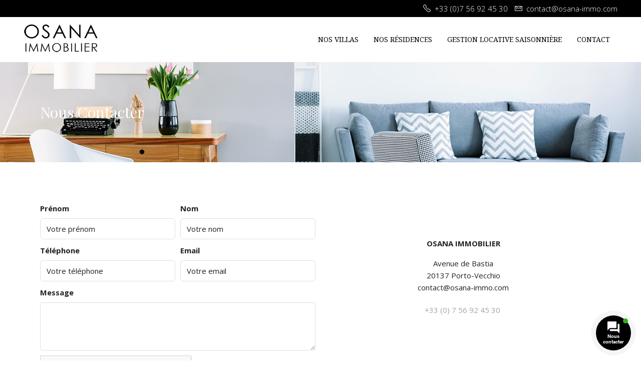

--- FILE ---
content_type: text/html; charset=utf-8
request_url: https://www.google.com/recaptcha/api2/anchor?ar=1&k=6LfqzlEpAAAAAFX68THpaC2zBmJ4leJyTKgZtw7K&co=aHR0cHM6Ly93d3cub3NhbmEtaW1tby5jb206NDQz&hl=en&v=TkacYOdEJbdB_JjX802TMer9&size=normal&anchor-ms=20000&execute-ms=15000&cb=1lwsx4vhhgu0
body_size: 46113
content:
<!DOCTYPE HTML><html dir="ltr" lang="en"><head><meta http-equiv="Content-Type" content="text/html; charset=UTF-8">
<meta http-equiv="X-UA-Compatible" content="IE=edge">
<title>reCAPTCHA</title>
<style type="text/css">
/* cyrillic-ext */
@font-face {
  font-family: 'Roboto';
  font-style: normal;
  font-weight: 400;
  src: url(//fonts.gstatic.com/s/roboto/v18/KFOmCnqEu92Fr1Mu72xKKTU1Kvnz.woff2) format('woff2');
  unicode-range: U+0460-052F, U+1C80-1C8A, U+20B4, U+2DE0-2DFF, U+A640-A69F, U+FE2E-FE2F;
}
/* cyrillic */
@font-face {
  font-family: 'Roboto';
  font-style: normal;
  font-weight: 400;
  src: url(//fonts.gstatic.com/s/roboto/v18/KFOmCnqEu92Fr1Mu5mxKKTU1Kvnz.woff2) format('woff2');
  unicode-range: U+0301, U+0400-045F, U+0490-0491, U+04B0-04B1, U+2116;
}
/* greek-ext */
@font-face {
  font-family: 'Roboto';
  font-style: normal;
  font-weight: 400;
  src: url(//fonts.gstatic.com/s/roboto/v18/KFOmCnqEu92Fr1Mu7mxKKTU1Kvnz.woff2) format('woff2');
  unicode-range: U+1F00-1FFF;
}
/* greek */
@font-face {
  font-family: 'Roboto';
  font-style: normal;
  font-weight: 400;
  src: url(//fonts.gstatic.com/s/roboto/v18/KFOmCnqEu92Fr1Mu4WxKKTU1Kvnz.woff2) format('woff2');
  unicode-range: U+0370-0377, U+037A-037F, U+0384-038A, U+038C, U+038E-03A1, U+03A3-03FF;
}
/* vietnamese */
@font-face {
  font-family: 'Roboto';
  font-style: normal;
  font-weight: 400;
  src: url(//fonts.gstatic.com/s/roboto/v18/KFOmCnqEu92Fr1Mu7WxKKTU1Kvnz.woff2) format('woff2');
  unicode-range: U+0102-0103, U+0110-0111, U+0128-0129, U+0168-0169, U+01A0-01A1, U+01AF-01B0, U+0300-0301, U+0303-0304, U+0308-0309, U+0323, U+0329, U+1EA0-1EF9, U+20AB;
}
/* latin-ext */
@font-face {
  font-family: 'Roboto';
  font-style: normal;
  font-weight: 400;
  src: url(//fonts.gstatic.com/s/roboto/v18/KFOmCnqEu92Fr1Mu7GxKKTU1Kvnz.woff2) format('woff2');
  unicode-range: U+0100-02BA, U+02BD-02C5, U+02C7-02CC, U+02CE-02D7, U+02DD-02FF, U+0304, U+0308, U+0329, U+1D00-1DBF, U+1E00-1E9F, U+1EF2-1EFF, U+2020, U+20A0-20AB, U+20AD-20C0, U+2113, U+2C60-2C7F, U+A720-A7FF;
}
/* latin */
@font-face {
  font-family: 'Roboto';
  font-style: normal;
  font-weight: 400;
  src: url(//fonts.gstatic.com/s/roboto/v18/KFOmCnqEu92Fr1Mu4mxKKTU1Kg.woff2) format('woff2');
  unicode-range: U+0000-00FF, U+0131, U+0152-0153, U+02BB-02BC, U+02C6, U+02DA, U+02DC, U+0304, U+0308, U+0329, U+2000-206F, U+20AC, U+2122, U+2191, U+2193, U+2212, U+2215, U+FEFF, U+FFFD;
}
/* cyrillic-ext */
@font-face {
  font-family: 'Roboto';
  font-style: normal;
  font-weight: 500;
  src: url(//fonts.gstatic.com/s/roboto/v18/KFOlCnqEu92Fr1MmEU9fCRc4AMP6lbBP.woff2) format('woff2');
  unicode-range: U+0460-052F, U+1C80-1C8A, U+20B4, U+2DE0-2DFF, U+A640-A69F, U+FE2E-FE2F;
}
/* cyrillic */
@font-face {
  font-family: 'Roboto';
  font-style: normal;
  font-weight: 500;
  src: url(//fonts.gstatic.com/s/roboto/v18/KFOlCnqEu92Fr1MmEU9fABc4AMP6lbBP.woff2) format('woff2');
  unicode-range: U+0301, U+0400-045F, U+0490-0491, U+04B0-04B1, U+2116;
}
/* greek-ext */
@font-face {
  font-family: 'Roboto';
  font-style: normal;
  font-weight: 500;
  src: url(//fonts.gstatic.com/s/roboto/v18/KFOlCnqEu92Fr1MmEU9fCBc4AMP6lbBP.woff2) format('woff2');
  unicode-range: U+1F00-1FFF;
}
/* greek */
@font-face {
  font-family: 'Roboto';
  font-style: normal;
  font-weight: 500;
  src: url(//fonts.gstatic.com/s/roboto/v18/KFOlCnqEu92Fr1MmEU9fBxc4AMP6lbBP.woff2) format('woff2');
  unicode-range: U+0370-0377, U+037A-037F, U+0384-038A, U+038C, U+038E-03A1, U+03A3-03FF;
}
/* vietnamese */
@font-face {
  font-family: 'Roboto';
  font-style: normal;
  font-weight: 500;
  src: url(//fonts.gstatic.com/s/roboto/v18/KFOlCnqEu92Fr1MmEU9fCxc4AMP6lbBP.woff2) format('woff2');
  unicode-range: U+0102-0103, U+0110-0111, U+0128-0129, U+0168-0169, U+01A0-01A1, U+01AF-01B0, U+0300-0301, U+0303-0304, U+0308-0309, U+0323, U+0329, U+1EA0-1EF9, U+20AB;
}
/* latin-ext */
@font-face {
  font-family: 'Roboto';
  font-style: normal;
  font-weight: 500;
  src: url(//fonts.gstatic.com/s/roboto/v18/KFOlCnqEu92Fr1MmEU9fChc4AMP6lbBP.woff2) format('woff2');
  unicode-range: U+0100-02BA, U+02BD-02C5, U+02C7-02CC, U+02CE-02D7, U+02DD-02FF, U+0304, U+0308, U+0329, U+1D00-1DBF, U+1E00-1E9F, U+1EF2-1EFF, U+2020, U+20A0-20AB, U+20AD-20C0, U+2113, U+2C60-2C7F, U+A720-A7FF;
}
/* latin */
@font-face {
  font-family: 'Roboto';
  font-style: normal;
  font-weight: 500;
  src: url(//fonts.gstatic.com/s/roboto/v18/KFOlCnqEu92Fr1MmEU9fBBc4AMP6lQ.woff2) format('woff2');
  unicode-range: U+0000-00FF, U+0131, U+0152-0153, U+02BB-02BC, U+02C6, U+02DA, U+02DC, U+0304, U+0308, U+0329, U+2000-206F, U+20AC, U+2122, U+2191, U+2193, U+2212, U+2215, U+FEFF, U+FFFD;
}
/* cyrillic-ext */
@font-face {
  font-family: 'Roboto';
  font-style: normal;
  font-weight: 900;
  src: url(//fonts.gstatic.com/s/roboto/v18/KFOlCnqEu92Fr1MmYUtfCRc4AMP6lbBP.woff2) format('woff2');
  unicode-range: U+0460-052F, U+1C80-1C8A, U+20B4, U+2DE0-2DFF, U+A640-A69F, U+FE2E-FE2F;
}
/* cyrillic */
@font-face {
  font-family: 'Roboto';
  font-style: normal;
  font-weight: 900;
  src: url(//fonts.gstatic.com/s/roboto/v18/KFOlCnqEu92Fr1MmYUtfABc4AMP6lbBP.woff2) format('woff2');
  unicode-range: U+0301, U+0400-045F, U+0490-0491, U+04B0-04B1, U+2116;
}
/* greek-ext */
@font-face {
  font-family: 'Roboto';
  font-style: normal;
  font-weight: 900;
  src: url(//fonts.gstatic.com/s/roboto/v18/KFOlCnqEu92Fr1MmYUtfCBc4AMP6lbBP.woff2) format('woff2');
  unicode-range: U+1F00-1FFF;
}
/* greek */
@font-face {
  font-family: 'Roboto';
  font-style: normal;
  font-weight: 900;
  src: url(//fonts.gstatic.com/s/roboto/v18/KFOlCnqEu92Fr1MmYUtfBxc4AMP6lbBP.woff2) format('woff2');
  unicode-range: U+0370-0377, U+037A-037F, U+0384-038A, U+038C, U+038E-03A1, U+03A3-03FF;
}
/* vietnamese */
@font-face {
  font-family: 'Roboto';
  font-style: normal;
  font-weight: 900;
  src: url(//fonts.gstatic.com/s/roboto/v18/KFOlCnqEu92Fr1MmYUtfCxc4AMP6lbBP.woff2) format('woff2');
  unicode-range: U+0102-0103, U+0110-0111, U+0128-0129, U+0168-0169, U+01A0-01A1, U+01AF-01B0, U+0300-0301, U+0303-0304, U+0308-0309, U+0323, U+0329, U+1EA0-1EF9, U+20AB;
}
/* latin-ext */
@font-face {
  font-family: 'Roboto';
  font-style: normal;
  font-weight: 900;
  src: url(//fonts.gstatic.com/s/roboto/v18/KFOlCnqEu92Fr1MmYUtfChc4AMP6lbBP.woff2) format('woff2');
  unicode-range: U+0100-02BA, U+02BD-02C5, U+02C7-02CC, U+02CE-02D7, U+02DD-02FF, U+0304, U+0308, U+0329, U+1D00-1DBF, U+1E00-1E9F, U+1EF2-1EFF, U+2020, U+20A0-20AB, U+20AD-20C0, U+2113, U+2C60-2C7F, U+A720-A7FF;
}
/* latin */
@font-face {
  font-family: 'Roboto';
  font-style: normal;
  font-weight: 900;
  src: url(//fonts.gstatic.com/s/roboto/v18/KFOlCnqEu92Fr1MmYUtfBBc4AMP6lQ.woff2) format('woff2');
  unicode-range: U+0000-00FF, U+0131, U+0152-0153, U+02BB-02BC, U+02C6, U+02DA, U+02DC, U+0304, U+0308, U+0329, U+2000-206F, U+20AC, U+2122, U+2191, U+2193, U+2212, U+2215, U+FEFF, U+FFFD;
}

</style>
<link rel="stylesheet" type="text/css" href="https://www.gstatic.com/recaptcha/releases/TkacYOdEJbdB_JjX802TMer9/styles__ltr.css">
<script nonce="hIDRqi-iilIZRLXjAEI3FA" type="text/javascript">window['__recaptcha_api'] = 'https://www.google.com/recaptcha/api2/';</script>
<script type="text/javascript" src="https://www.gstatic.com/recaptcha/releases/TkacYOdEJbdB_JjX802TMer9/recaptcha__en.js" nonce="hIDRqi-iilIZRLXjAEI3FA">
      
    </script></head>
<body><div id="rc-anchor-alert" class="rc-anchor-alert"></div>
<input type="hidden" id="recaptcha-token" value="[base64]">
<script type="text/javascript" nonce="hIDRqi-iilIZRLXjAEI3FA">
      recaptcha.anchor.Main.init("[\x22ainput\x22,[\x22bgdata\x22,\x22\x22,\[base64]/[base64]/[base64]/[base64]/ODU6NzksKFIuUF89RixSKSksUi51KSksUi5TKS5wdXNoKFtQZyx0LFg/[base64]/[base64]/[base64]/[base64]/bmV3IE5bd10oUFswXSk6Vz09Mj9uZXcgTlt3XShQWzBdLFBbMV0pOlc9PTM/bmV3IE5bd10oUFswXSxQWzFdLFBbMl0pOlc9PTQ/[base64]/[base64]/[base64]/[base64]/[base64]/[base64]\\u003d\\u003d\x22,\[base64]\\u003d\x22,\x22bFdqTV7ChlDCjhrCl8KfwoLDlcOBO8OrXcOXwokHMMKvwpBLw7NBwoBOwrV0O8Ozw6bCjCHClMKPVXcXA8KLwpbDtA9pwoNgRMKNAsOnXCLCgXR9FFPCugpxw5YURMKwE8KDw5rDt23ClRjDqsK7ecOEwpTCpW/Ck3jCsEPClB5aKsKiwovCnCU1woVfw6zCvUlADU40BA0LwpLDozbDu8OjSh7CtsOqWBd3wpY9wqN/wrtgwr3DkWgJw7LDtzXCn8OvK3/CsC4uwozClDgqE0TCrAYucMOETEjCgHETw67DqsKkwr43dVbCoV0LM8KTL8OvwoTDvjDCuFDDmcOMRMKcw7PCi8O7w7VDGx/DuMKHbsKhw6RUEMOdw5sPwrTCm8KONsKRw4UHw4grf8OWVmTCs8O+woJNw4zCqsKFw53Dh8O7MzHDnsKHGi/CpV7CkFjClMKtw4gWesOhaHZfJSx2J0EJw6fCoSEMw5bDqmrDlsOGwp8Sw6fCj24fHz3DuE8dLVPDiBcPw4oPPCPCpcOdwpLCnyxYw5Flw6DDl8KNwrnCt3HCksOywroPwrbCpcO9aMKSEA0Aw7MxBcKzXsKvXi5+cMKkwp/CiS3Dmlpuw4pRI8K4w73Dn8OSw5xDWMOnw63CqULCnno+Q2Qmw7FnAlrChMK9w7FpIihIW1sdwptyw7YAAcKTHC9VwpgCw7tiYADDvMOxwpd/w4TDjkp0XsOrX31/SsOGw7/DvsOuKMKdGcOzeMKaw60bMXZOwoJGMXHCnSjCrcKhw64ewp0qwqspC07CpsKFZxYzwpjDmsKCwokVwr3DjsOHw6dHbQ4Vw4gCw5LCjcK9asOBwo9LccK8w51hOcOIw41aLj3CuG/[base64]/w4MEw6ItNx3Dp8O1PsOgA8OCLG7DiUMow5bCucOKD07Cj07CkidPw4/[base64]/Cv8KDbMKowrbDgMOXw5HCjRrDkMOYwrh/M8OZPlYmPsOkL1nDknUSeMOjGcKIwpxHYsOfwqnChCUfFkNaw5gOwq/Dv8O8wr3CiMKIbS1GcMK+w7x0wqPDlnJrUMKowrbCkMKkPB9UMsOSwplmwr/Cu8K7FGrCiW/Cu8K4w4Faw5LDkcK5D8K0MSDDmMO+PnXCjcOzwrvCs8KmwrVEw5PDgcObfMKyYcKfQ1HDr8O2UMKXwroSSDJYw6HDtMKceX0xNMOzw5s/[base64]/ThIRPsOrw64eLC/CpMKuT8KnVsK3wqTCpsOdwrN/H8KKDMKGE1JPMcKFA8KcXMKAw6kTHcOVwrHDucOdVGrDi3nDhsOQDcKXwq5Hw7PDsMOSw5jCo8OwJVrDvsOALS/DmcOsw7DChMKFZGDChMOwacKnwrhwwobCl8KkEh3CqiElOcKFworDvSDCtWYETlbDkcKPXkXDr2vCuMO6LzMwNFvDuBDCvcKJYhrDlWvDsMOWdMKKw4QOw67DicKPwoliw5TCsj9bwrnDpgrCoRnDt8KJw6QEdQ/CuMKbw4TCokvDrcK6DcOswpYJOcOVNHbCoMKswr/DvE7Dt1ViwpNDQnFsTk16wqAgwovDrkFMIsOkwolEScOhw6TCmMOuw6fDkSxBw7siw4tRwqhMTTnDmi0TIMKtwovDow7Dm0RsD1HCg8OPFMOFwpjDhHfCrVRTw4MTwrjCuTnDqxrCq8OZCMO1wpM9OGbDisOHP8K8QcKGd8OdVMOZMcKzw4/CunFOw6FreHMBwoZ5wow8H38cKMKmAcOKw77DtsKcInDCsh50UhXDoC3CnXjCisKvZMK6d0nDsRFrV8K3wq/DnsKnw4Q+fEtDwr44QQjCrERDwpNRw5tuwobCmV/[base64]/CuyLCoMKACi5gXh8GTsK9w69+wpthAQPDtFlsw4jCkwFOwq3CsAHDkcORdy5qwqg0TloWw4JKasKrfMK/w41vEcOOIXnCk0hvby/DmcOLUsKCQgkhUiDDiMOKcWjChWfCk1XDtmYFwpLDu8O3XMOcw5vDmcOzw4fDhlYIw7XCnATDnnfCrS1zw6Yjw5rCpsO/[base64]/woXCpRjDtcKVGGgjwpc3wqwewpo1w6JafMKEVcK8bcOxwpQjw5gXwrzDvH1awqxvw5HCmDvChh4jbQxsw6soLMOPwpDDpcO4w5TDisOjw7AlwqBTw4h6w7E3wpHClV7ChsK8EMKcX1hgc8KiwqhgUsOoMVsCYcONZxbCiBA6wqpRQMKrJWrCpRrCkcK3B8O9w4/DtnjDkg3DlAJfFsOWw5HCjnkEbmXCssKXF8KOw6cWw4txwqHCksKRMkMXC35RN8KUB8KCGMOxb8OWSDNJIBRGwqRcEcKqYMKLbcOZw5HDt8Oaw6Vuwo/[base64]/DisKUTsOgw65RET/CqRjCmzBJw6DDlkTDisOKw7YJHRZKRiRoLR81HsOPw7kELkTDp8OIw5PDiMOrw4rDvD/DucKNw4HCs8OZw5UiW3bDnjIIwpbDs8O4UcK/w4nDrB3Dm3wXw7ZSwoNQSsK+w5TCp8OaFixRF2HDsC5tw6rDusKuw4EjSyfDqU0Gw4BdHcOSwqzCm2E+w4hwX8KSwrEFw4ciaSQSwrsXNTE5IQvCjMOlw6Y/w7TCunpsW8K8QcKRw6RNDAHDnho8w5t2PsOHwoxHOkLDhsOZw4IrQ2guwrLCnFE/NHwDwrhie8KPbsO4NldwQMOgByLDr3DCohk1HA5QC8ONw77DtVZow7p6G0cxwoN6RVzCriHDh8OJTH1SbsOSJcOuwoEawobCpcK2dkhew5nCnH5bwq8pGsOTUjgedFUBU8KzwpjDucOpwqTDjMOvw5JawoJaTRvDv8KtYEvCkgNKwrF+e8KywrXClMKmw4/DgMOpw64vwpUHwqvDmcKbMsK6wpPDtVREUW/CncOlw5Vzw4ozwocfwqrCrR4pRQRvK25vQsOYIcOHfcKnwqjCrcKnUcOEw4pgwqtjwrcUDwTCqQIcDB3Clj/Cm8K1w5TCoGtXZMOxw5TClcKxR8K0w7PCrBI7w6fClW1aw4k4FcO6LkjCt2t4HMO2PcOIXcK2wq4owqsjLcK/w6HCncKNQ1jCnMOKw6jCk8K4w75SwpsnVXNPwqvDujsxN8K/[base64]/[base64]/WMO4w54rLXPDr2zCuSHDnDLDoGhGw5QPT8KJwpc8wpxxaETDjMOSJMKVwqfDvwTDkyNew7fDskbDknvCiMOfwrXCgxoMVVjDl8OQw6RVw4h3LsKYbG/Dp8Obw7fDtgUGXW7Cn8K8wq1AGgHDssOswqNgwqvDvcOybidZScKYwo5BwrbCkMKnLsKswqHDocKfw55/AUxCw5jDjBjCgMOFw7HCp8KtLsKNwo7CqA0pw63Ch1ZDwqrCm3NywqlYwrDChU8Ywpxkwp7CjsOuJmLDqVnCkgzCiQMZw6fDpUrDoBLDnXrCt8Kvw6XCqV8zU8O6wpTCgCtZwrfDoDnCijvDqcKUfsKCbV/DkMONw7bCtT7DpUAcwp5dwr7DiMK1DsKJccOUd8Ohwptfw7Y0wq4ywqp0w6jDjErCk8KJwqTDtMKvw7zDu8Oqw59iOjHCt2FVwqgzBsOYwq1TdsO7ZCYMwrISw41oworCnlnDmiHCmVbDvlZDRTZ4LcKoUw/CnsOpwoYkKMOZJMOww4LCjkbClsOFW8OTwoYMwoQWBwkMw6lywqtjBcO/[base64]/[base64]/CsXjCjsOdwpYYHMO9wrrDuMKPcQ/Cs8KjTlTCryQjwoHDjCcbw51swq0tw44MwpbDh8OWJ8K3wrRiTC5hbsK0w74RwocQSmZhRSDCkXfCpG9lw5vDij1qSUA/w4tZw6vDu8O7J8K6w5HCuMKpI8OdNMKgwr85w63Dhm9KwoV5wp4yE8OHw6DDj8Onf3nCqMOWwptxAcO/wp7CqsKxCMOBwoRUdy/Dp302w5/CvjTDjsOeK8OFMhZPw6DChRMiwq5iFMKlMU7Dr8O9w7wkwpXCssKZWsOYw7YbMMK6LMOxw71Ow5tsw6LCocONwowNw43Cr8KjwoHDgsKgG8ODw4wjQVJBcsKvWXLDvmLCoSnCk8K/Z1hxwqtgwqlUw5jCoxFqw6bClMKnwqMjN8Ovwp/DrRgnwrQhV1/CrHsYwphqMxNydzfDuS1rCkcPw6sVw69xw5PCpsORw5nDmG7DpzdVwrbDsFQXcUHCu8OOcUUDw6dGH1DCgsOJw5PDqljDl8KAwoxjw7rDscK7FcKIw7sPw4LDt8OIZ8KyD8Kdw5zCih3ClsOofsKow49gw4sdfcOMw6wCwqAww5HDlA/[base64]/OBTDgMKewoZnwoHDpmY1wonCkwVyO8K+TsKFSl7CgGPDucKEFMKEwrPDqMOlD8KgQsKINBp/w5xzwrrCuRxkX8OFwoUrwqzCk8KIEQTDg8Oowqh/J1jCujsTwobDh0jDnsOWD8OVUcODXsOtBxPDn2RlNcKSccOfwpbDuFNREMOYwqUsOh7Co8OXwqbDpMOyGm1IworCjH/DmAcbw6Z7w5dbwpnCphMow64Kwqprw5TCp8KTw5VhTxNSFCs3I1zCmXzCrcOew7Y4w4EUEMOuwq9NfmFGw5EMw7/Dn8KIwr41PGDDo8OtP8O/QMO/w6bCuMOURl3Cry8DAsK3WMONwqfConMOLT0qAcKaSsKiC8KlwqBMwrTCjMKtdjrCuMKjwphWwp47w5HCjmY0w78eQycIw4TCgGktPmkpw5TDsXcVbW7Dh8OYWgnDocO/wo4KwohMcMOiZ2NGYsKWAlhgwrJzwrIow7rDk8Oow4EmDRwFwqlcHcKVwpfDmHw9TAZiwrcNDSzDq8Kxwqtlw7cJwp/DhMOtw7EhwooewpHDlsOawqLCllvDhcO4RmtmKGVDwrBSwrtuVcOtw6XDj1sfZU/DnsOWwqBTwqlzTsK2wrwwdWzCrlpfwpAtwonChyzDmTpqw5DDoHPCuBvCjMO2w5ENASwpw6pSF8KlTsKJw7fCqXbCswzDjWvDo8Orw7HDtcKiesK9VMOBwrl2wo8bSktBfMKdF8O8wqoPZXZfNXADa8K3OV17SgDDt8KVwplxw4s4UzfDm8OKYsO8AcKmw7/[base64]/[base64]/DqsKKCVzDs8K4w53Co3Bnw4zCp8KhbMKnw77DhU4bGhjCvsKNw4HCtsKFOA95aRARQ8KBwrXCgMKHw7LChFzDnSvDisK5w5TDiFFka8KEOMO+YncMZsO/[base64]/[base64]/CvC98BW0ZDMOUFWVcQ8KXNQrCtiNnbQgnwqXCu8OQw6LCnsO5ZsOOXsKuYVhow5d4w7TCqRY/fcKmdlnDmlrCkcKvHlDDusOXHcOreFwaMsO/[base64]/HjHClcOpS8K3L8OBwrrDmE16wpzCh0AGS0TDpcOIen8XQUFewq5PwoJIBsKiLMKjUwsJGSzDnMKLYAppwq1Sw6BMNsKSVnscw4rDiHlOwrjCiFZiw6zCmsKdN1AAf0dBPS0jw5nDmcK6wrlawpfDjGrDj8KEGMOIKk/Ds8KKfMOUwrrDnxjCssO2aMOrVGXDvGPDj8OQM3DDhg/DvsOKZcKzLQgkSgVZIGzCjsKIw54TwqphYwxlw7nDn8Kiw4jDscOuw6vCryw/[base64]/w5vDjQ3CicKofyLDrsOhw4EyEsOTPcOmRELCkDgowq7DnAPChcKdw4PDisKoFmxNwrt/w58bK8KwDcOdw4/CjD9Dw5vDhzBJw5LDsxvCun4vwolaOMOZTsOtwqomc0rDnTQvc8KCB3TDn8Kxw5xLw4tnw58gwoDDisKRw6bCt2DDsWFqOcOYdVhCP2vDpmx3wrvCnBTCj8OgHz0nw6tiI2dtw7fCtMOEGFfCq2cnesOvCsK9UcKlTsKhw4xTwr/DsXpOAHjCg0nDkCDCsl1kb8K/w4EZB8O+LmY1w4zDhcKnJAZDNcOpe8OewrLChXzCgUZ3aWVbwrXDhkDDu0DCnnhNWDN2w4fCg1PDh8Omw5gMw5RdXSRyw7wjTkZiNsKSw7Ziw69Cw7VxwqfCv8KTw7DDmUXCoz/DtMOVT2N5HUzDh8OWw7zDqV7DvnBJZgvCjMO+X8K2wrF6SMOdw53DlsKWFsKpRsOlwrgEw5Jiw4Ifw7DCgUPDlXYITMKcw65Fw7wMM0tFwoJ/[base64]/N31JH8Kbw7djYsKew68Cw5/[base64]/wqfDvQvDlBJ2b8KrBcOvEUk1PsK/ZMOywr5JacKOSFnDpMKlw6HDgsOOdUvDqGM0b8K4dkHDusOMwpQyw6ZjfhFDTcOnB8K5w6HDuMOHw7XCqsOSw6nCoULCusKUw5JUMBbCsnHDosOkbsOxwr/DjnxiwrbDnzYPwqfDo13DrwkobsOjwpZdw5NUw5jCisO2w5zCvVhQVAzDlcOQT2lMcMKFw4o3M0zCjsONwpzCiRVtw4EyYVs/wrkOw5rChcKwwqgdwrTDnsK0wqlRwpJhw4l7F1/DsQtjI0Jiw4w9BlBxGsKGwrrDugxvbF4RwpfDq8ObAToqIHgGwonDn8KAw7PCn8Oawq5Vw5HDj8OEwqZde8KDw6/DgcKbwqjCvmZfw4jCvMKuZcOlM8K2w7HDl8Omb8OOXDMrRjnCqzA/w7VgwqTDuFHDuhfCu8OVw5bDgBfDqcO0bBrDsgtuwoUNDMOSA3TDqAHCqlhvO8OQE3zChFV0w5LCoR0Ow4PCgwPDu1tAwqlzSUMAwrEYwqh6fTLDjCV8P8O/w5EOwr3Di8KuAsObWcOWwpnDjcOCDTM1w6bDncO3w69hw6/DsGXDmsOxwopCwpJLwozDtcORw7xlSjHDt3s8wpkWw6HDksORwrMIIVJKwpYyw5/[base64]/CjwYfTiXCjBfCsE99Bx5VNVHCv8OLEMOAacK7w7LCsznDt8KkEMOfw6t6d8O/[base64]/[base64]/DpMK5O8KGw4grO8OJZTXDtUHDscKUSsONw6TCo8Kew5ZOeiIrw4RSdzzDrsO0w6FDDXTDvgvCnMKVwphCejFYw5DCpx4Jwo0YBC7DpcOlw6vDg08Qw6JzwrzCpTfDqAg6w7zDnCrDhMKZw704ZcKwwr7DpD7Cj2/[base64]/[base64]/Dk3LDsMOswoVIw6MKDlbCiW4SLX7Ckm3ClsK7KcOyL8KzwrLCpsOEwppaL8Kdw4ZMeWfDn8KlHiPCjTpcB1jDiMKaw6fDucOSw71ewqHCtMK/w5V1w4lww7A9w7/CuntLw492wrMxw7MXR8K8K8K/TsK+wos7FcKpwpdDfcONw7w8wq1BwrUKw5rCo8KfM8Ouw7XDlCRJwpgpw4QJFFFLwrnDo8Orw6LDmBnDnsO8E8K6wpo4KcOMwpJBcVrCj8O/wqbCrCDCoMK/EcOfw4jDrVzDhsKrw71tw4TDiGRcHVYHf8OTwphBwoLCqMKdS8ODwpLDvMOjwrnCsMOSGicjOMKkC8K9LhUHBGHDtiFTwoE9DFTCmcKMU8OwScKrwqoEwrzCni1Ew7nCr8K9f8OBDA/Cr8K/[base64]/Co8Ovw5gTwqDCtCFKU8KPD8KRwr3CosO6DxbCsm0Lw6fCusOSwppYw4zDllfCkcKRQzU5cxMcXCUkU8KCw77Dr1QPYsKiw4MoO8ODZlvCocOdwpjCocOLwqteA3clJ1gafTRkfMOOw519CibCrcO9AcOywqA1J0/[base64]/w6zCo3vDmzDDhsKgf8ORwp/DuzUIH2nCgXfDhnbDkD8OYW/DgcOowocJw7rDicKdRjvDpRFfMkzDqMKcwo/DqVbCocOIERHDr8KSAnhEwpFMw5rDtMKMRGrCl8ODaDsBWcK/Hw3DmRXDtcK1S2LCrSszDsKTwpPCu8K0bcKRw57CtwcQwrpvwqxyDCTCksK6PsKqwr8MG3d4LRdKJMKlKBpYFgPDgiBLMhN/wpbCmXLCkMKAw77Dt8Omw7UBCBvCicK4w58/SBPDq8OaRjV6w5MkJXgYBMOdw4XCqMOUw7VkwqoPHAPCsGZ+IsKew5VqbcKAw4A+wpcsd8K6w7JwICdkwqY9VsKOwpdiw4rCmMObf0DCl8KmfAkdw7gEw4NJfD3CksOIbX/DtwQISxcxfwQnwo12XQvDthLDr8KCAzE3DcKwPcOQwp54XzvCkHHCtXoiw60uEUrDkcOMwoHCvjLDlMOSfMOhw7UoGzVILSrDlD9FwqjDqMO8PRXDhsK7GjpwEsO0w5/DkMO/w7fDmTjDssOzKUzDm8KHwp0Pw7zCmw/CksKdCMK8w4hlPHM2wqPCozpwcxHDrgoRdj4xwrtYw6jDpMOFw7cgAjwFGxwIwrTDu27CgGUqNcK/EgjDuMOqSCTDiR7DssK2SQAoY8KuwoPDmkhvwqvDhcOTeMKXw7LCtcOOwqAbw5bDtMOxWxjDoGxkwp/[base64]/CosOOw6HCrzFIVcOvwrd3N1JLZWvCmmo/U8KVw5FAwoMnfFfDnT3CpTEzw4hFw73DocOhwrrDscOIACpwwpQ5XMOHVHAnVlrCrjUcdyZRw48rPGdnYGJGc0ZoDB8tw5UtVlDCl8KkCcOawr3DkFPDpMOiBcK7ZVNyw43DhMK/[base64]/CgMONw79/esKpREbCgz/DjBXCs8KVHxR8LsOYw43Cll7Cm8OFwpPChFFrSzzChcOfw4nDiMOowp7Cm0xAw5LCjcKswohdwqR0w4slEQw7wpvDqcOTNCrCosOsfRLDjErDrMOAOVN2wrouwpVdw6s7w5LCnycDw5pADcObw6gowp/[base64]/TMKeD8KrYcKeFsOVw4fDoCrChUvDsmNGCcK1esOhEMO4w5dWfxd5w5pHfCZQb8OvOmoTK8OXIEAEw5PCmB0YZyZNMcKgwrM3YEfCjcOXJcObwrDDiTMGX8OMw5hmQsO7PB5HwppXMTPDgcOMNcOjwrzDlnHDojgLw5xeQMKfwrPCg2l/XcO+wotrAsOBwpxEwrfDisKADgfCvsKhXUnDkSwNw40wTsKbE8OWFcK0wqk3w5LCqRVew4Y2w7cLw5gzwpt9VMKmCGJXwrl5woJ/JxPCocOYw53CgAsIw4RLecO5w5nDhMKcXSlXw7XCq0bDkQ/DrcKyOBETwrbDsGkdw6HCiBZlQwjDlcO6woYIwoXCjMO7wqILwrZBOMO3w5DCtnbCusO7w7nCucO3wpYYw5YcXGLDlDFow5NrwoxeWg3CpwJrIcOIcg5xdyLDn8KHwpnDp3/CuMO/wqNZXsKIMcKiwq45w5vDhsKZUsOWwrgUw4kJw75/XkLCuy9kwpgkw4ERwpLCqcO+M8Okw4LDkRo/wrMjbMKsam3CtysSw401LmhAw7XCiABwUsKhNcOeIsKCUsKQUGzClSLDrsOrMcKteSHCgXPDq8K3OsOZw5tlXMKkfcKXw5vDvsOYwrgfecOswobDoDnClMODw7rDjMKsPRcvFQnDvXTDjRBXE8K6ECzDgMKPw7lMaSUawojCvsKfey/DpSZdw6rCsRVHbsKXdsOIw5MXwodUTAM1wonCpzLCn8KbAXEQVTM7DW7CgsOmUz3DuzPCvkQnXMOzw5vCncKjIxpqwpIKwqDCqi08cV3CgBwawoVYwqxmbkQsOcOpw7bCnsKZwoVfw5vDqsKUIzDCtcOgwrJkwqHCi3HCq8OqND/[base64]/CkMOxYsObwqYDPQQFEcKiM1LCjTp8wq7Dm8O7NnPCvj/CucOIIsK3V8KmYMOmwq3Cq2sUwrw1wrzDuSnCvMOmNMOowpHDq8OUw5wRwrlHw4c9EhrCvMKtIsKfH8OLA23Do13DqsKzw6XDt0Azw4xew5nDhcOhwqpewonCn8KBAMKOX8KkD8KOQGrDhAN3wpDDkT9PUzLCnsOmQ0JSP8OdN8K/w69vS3rDk8KqI8OkczbDvFjCiMKPw4XCtWV9wps9wrhbw7XDgy7CpMK/RxA/wqQVwqzDjcKTwpXCsMO6wqxSwoDDisKlw6/CksKtwqnDhAfCiHJkOip5wonChcOew68ydkIecknDnXIGa8Osw6oaw5DCgcKkw7nDvsKhw6ZZw5MiD8OCwo4bwpYcCMOCwqnCqWHCv8Odw5HDk8OhHsK9c8OJwrBYIcOQAcOkX33DkcKBw6rDuC/Cs8KQwotIwofCiMK9wr3CnGxfwqzDhcOCOsOYf8OxOsOeLMO+w6FcworChMOZw7HCqMOAw5rDoMO0aMKiwpYow5d3AMKMw6o1w5/DmwUeclMIw7ACw75NCCFRZcOYwoTCr8O5w7rCvwLDqi4cMMO2V8OfdsO0w5fCmsOzfgjCuUtyIC/DvcOUL8KtBGEcKMOHGk7Ci8OBBMKiwqPCs8OsMMObw7/[base64]/[base64]/ZMOIfMO4DHBRZMOSw6TDo8OIwr/CpsKbTVpJaMKOc3F/wqLDosKiwqHCksO/H8OJDlxlTlF0Q2VYCsOLCsKKw5rClMKMw7xVwojCnMOZw4tYYcO7RMOyXcKNw70lw4fCt8OEwr3Dj8OGwrhHGWbCu3DCtcKbT1/Cl8KTw4/[base64]/[base64]/Cq8OUNH58XcOobMK2H24Sw6Nswo5Rw40TwrMuwqLClTXDiMOPC8Kmw5FGw43Cv8KydMKsw7vDkQtPSw3DhhLDmcKyK8KVO8OkFSZNw54/w5XDrV8Yw7/DiG1QaMO4Y3XDqMOLKMOefExEDMO1w6Qzw7whw5PDhxrDuyFow6Y7SELChcOuw7TDrsK1wqAbVDgMw4lOwpzDqsOzw6A9wqEfwq7CmAIaw7Jqwpd0wo04w5REwrjCrsKINFDCuld5wrhbdyIdw5jCoMOHQMOrCH/Dj8OWXcONwpbDssO3BcKGw6LCk8OowolGw5wsIsK6wpVzwrIPP25gbTRSXMKLRG3DtcKgasK5YcODw7Yzw4hZci4RZsO5wqjDnQ0/[base64]/DhyotwqnDiMOqT8K9TGdQXHchw5ldYcKDwrvDglpeLcKBwrMtw74kFHLCikRsdGQjBT/CqHdnfj3DhwDDhlpkw6/DnWs7w7jClcKPX1lswqXChMKUw7lNw6VNw7h2TMOfwp/CrwrDpmTCo1ltw6zDkGzDq8KOwpwywok/QMKTwpHCocOBw59Pw58cw77DsCTCnxdieS7CtsOtw73Dg8KoaMKbwrzDpV7Dq8KtTMK8BSwEw7HCr8KLYkEpMMKXVG9FwrM4wqBcwoEIVMOjFUPCrsK7wqEXasK+LhVPw6oCwrvDpR1DU8OlFUbCgcKON0bCscOFDj95wr1Jw74wcsKuwrLChMOxOcO/[base64]/DhMOrCQE0ZR/CtsKcwrQuKX/[base64]/Cn8O5w7Z9ChdLHMOewrrDr8KXZcKjw418wpcEWcOpwphYRsKVImw7dkxjwqPDrMKMwr/[base64]/RCJ/w4JODjNvGMOZIsKwRm/CkCtkBVPCri5Tw6l6ZjnDusK5d8Ohw7XDhTXCjMO2w5rDocK6KxdowpzCkMKow7lpw6MoW8KFNMOhMcOjw4ZTw7fDox3CtcKxBBzCmDbCgcKxRUbDhcOLacKtwo/[base64]/[base64]/DocKffAYlHcKCw4VEUGXCoMOvDGrCtUVvwp0uwpJ6w7JCDy1rw53CtcKNamTCoQkSwqDDoTFVSMONw53CisK8wp9Dw7t1D8OaNGnDoB/Dtl4pGMKwwq0cw4DDiClkw7F2TsKqw5/[base64]/w7TCjkbCpcO8d1QRIixPME7DvH5kwpPDkmrDrcK9w6fDqhTDusO7Z8KLwovChMOKOsO0ID7DtQgBRsO2ZGDCrcOwHMKKFcKew7nCrsKvwo0Awr7CqmbCohJSJlBOcxnDvBzDpsOFacO/w6/Ck8OiwqXCocO+wqBYe3QEOikLR3YDZcOCwozChhDCnkY/wrxHw7HDmMK3w5wuw7zCscOSLTMCw6AlWcKWUgDDvMO5LsKZTB9ow7zDtiLDsMKITU4pMcOxwqvDriEgw4HCp8OZw5wLw63CnCIiD8KzV8OvJEDDssK8Y25XwroYXsKmXHXDviYpwo1iwoFqwr8cbF/CuzLCtizDoDTDhzbDusOFUXpsLWMswpXDkWU0w5vDgMOYw6ZMwpjDqsO4Z0MCw61mwoJpYsKpBmbCjmXDlsKkak1uGUnDkMKbYDjCqk8mwpw/[base64]/DmMO+YcKYTAfDsRbCihvCl8OYwobCh8OhwpoVwqUfw6LDs2PCusOvworCilDDvsKkOkE+w4UGw71xccKdwqsSYMK6w67DhzbDvH/DiSoBw6dowrbDjQrDicKpU8OIwq/[base64]/DnWw3woJYwovCgMOZM8K9wp3CohQjDQNTScKowqNCcxAvwp5DN8KVw7LCuMOEGQXDsMOSWcKUfcKFGFQNw5TCqcK2ckrCi8KSNBjCnMK/PMKkwqEKXRbCiMKPwpnDlcOieMKww4QYw5JxIQkKZVlIw6fChsOzTUdzR8O0w43DhsO/wqBlwqLDmHVFBMKbw5BLPhzClMKTw7XDlnXDvTfDiMKGw7lyeh1sw5Mhw63DiMKYw5FwwrrDtA00wr/[base64]/CjsK4GsOwZWfCtcK+w7Vcw5tuw5UIw5Vxw6F3woVmw7t+clR/wro/WkRJVW7CtjkQw5fDl8Okw4DCpsK4WsORPcOzw6hvwrBgd0nDlzkUNHMjwo7DoSUrw7nDscKZw7E0fwsDwo3CkcKTYnHChMKvBsK/[base64]/CksOJSUrDgGNawpvDlV5qYMO8wrN+wqrCuw/Cr11/amJkw77Dh8OTw7FQwpUcwojDusOnEhPDlsKfwpdmwqMtS8KCZQDCrcKkworCosKFw73Dp2JUwqbDij0bw6McfDnDvMOkCTEfaDAaZsOAcMOaQ0huYMOow4nDiGhtwpAhHk3DiWVdw7rCt07Dm8KHJht1w67CgH5Swr/[base64]/[base64]/DnwDDkcOew4xVOcOAbMOuwowcRRXDv8KWwpjDrMKfw7vCm8K/VBTCisKoB8KAw5gceXlCEQvCk8OJw5vDqsKLwrrDrTB/DFN5REzCu8K3V8OMcsKpwqPDjcOIw7YSRcO6NcOFw4zDlMKVw5PCvQpJYsKTMiYyBsKdw41JTcK5XsKvw4/Ck8KNFB9ZbDXDpsOrYcODHUIyUmDDhcOzFlFuMH41woRtw5Y1X8ORwph2w7bDhSFORknCmMKcw7MYwpUFKgk1w5PDgsKuEcKZbmDDpcOCw7zDm8O0wrjDhcKxwqLChnrDnMKQwqgawqPCjMKmFn7CsnlRX8KKwq/DnsOFwq4Tw4Z6cMO7w7VRAcOjdcOlwp/[base64]/Lk4Bw7DCtnfCjRZcw6Vgw5LClcOFazFsY3JdasOVcMKidsOPw4fDlMKewqQ1wqFcYw7Cm8OYeB4bwr3CtcKPQjB3c8K/[base64]/DkUwawrFmw4Jfw50baC/CocKJRcK7woHCq8OCw59Ow7RoNRQGF2tdSknCvC8RccOTw6/CtA4iEA/DuDR9VcKrw7fDisK0ZcOWwr4mw74+w5/CpyJiw4Z6HhV0eXdRK8O9BMOBw7MmwqbDs8KSwr1RD8KAwrtNCsOswrglJXA8wrM5w5zChsO6NcOiwpHDp8Oiw5DClsOse3IhFznCqh5FM8O1wr7DuS3CjQrCggbDscOPwo41BwHDpG/[base64]/Drz9Bwrl4w7I1w70Tw70Xd3LCsjkMF8KHwrzCi8OibsKqDwPDvEQDw7ojwpbCiMOTbEd9w4HDgcKxNDLDkcKWw43ClW/DkMOVwowIMsK3wpFGZynCqsKXwpnDnx7CmzPDscOxAX7DncONU2fDgMK+w4sjwpTCiyVDwqbCll7DvhTDoMORw7vDgmsiw7/DlcKnwqnDnS3CisKqw77CnsOQecKLDlcbB8KYSUlEE3khw4Ahw7TDtgfCrSLDlsOINzLDiBLCtsOmGMK+wp7CksOqw6oQw4fDhkzCjmo0FWxAwqPCl0PClcOzw4bDrcKpeMOpwqYTNBpuwogmB05VACNPQcOxPTPDvMKXbFA/wo4XwojDusKSSsK6czjCh2lIw60WDlHCsXpBZcOVwqfDhUzCnkM/eMOfdAxMwonDjUEdw5cvE8KPwqjCm8OKesOcw4HCugjDuHRWw6howpPClsOQwrN/PMKRw5jDk8OUw708JMK2VMOSdnrCumDDs8KOw6Z6FsOnHcKbwrZ1BcKBwo7DlwIJwrzDpQPCmlhFOgUIwrUVPcKQwrvDjHrDksKAwqbDlgpGIMO8R8OsUlzDqz/Cgx40NCbDnlMmaMKFV1HDv8OCwpBUO3zClm7ClgbDh8OXDsKFZcKSw47Dt8Owwp4HNxRTwrvCv8OgKMObNEUvwo0wwrLDpzAWwrjCqsKZwo/DpcOow6MIUFhPQ8KWacKMw6bDvsOWBzXCncKWw4gaKMKlwrN9wqsgwpfCosKKcsKyGj5iZsKXNCrDisKkcWokw7JMwq1WU8OnesKkUz9bw788w4LCncKdZzTDuMKUwrnDpy0pOsOdSDpJ\x22],null,[\x22conf\x22,null,\x226LfqzlEpAAAAAFX68THpaC2zBmJ4leJyTKgZtw7K\x22,0,null,null,null,1,[21,125,63,73,95,87,41,43,42,83,102,105,109,121],[7668936,504],0,null,null,null,null,0,null,0,1,700,1,null,0,\[base64]/tzcYADoGZWF6dTZkEg4Iiv2INxgAOgVNZklJNBoZCAMSFR0U8JfjNw7/vqUGGcSdCRmc4owCGQ\\u003d\\u003d\x22,0,0,null,null,1,null,0,0],\x22https://www.osana-immo.com:443\x22,null,[1,1,1],null,null,null,0,3600,[\x22https://www.google.com/intl/en/policies/privacy/\x22,\x22https://www.google.com/intl/en/policies/terms/\x22],\x22dbLQbGubJxDwtK6RIVX05hwpcb7FqfDMeQSk7eL9e58\\u003d\x22,0,0,null,1,1765181758262,0,0,[209,80,63,239],null,[93],\x22RC-bePY4Ykd1OHcUg\x22,null,null,null,null,null,\x220dAFcWeA4xv2sJgBnUhxT_mUVfaddxAMGh56qr5Ae34_x5soFOjkJBjlYwZ5MBgkgdwDvWq0MSTC2rCEHQh0k1hv9-WMfTAYQnMQ\x22,1765264558064]");
    </script></body></html>

--- FILE ---
content_type: text/html; charset=utf-8
request_url: https://www.google.com/recaptcha/api2/anchor?ar=1&k=6LfqzlEpAAAAAFX68THpaC2zBmJ4leJyTKgZtw7K&co=aHR0cHM6Ly93d3cub3NhbmEtaW1tby5jb206NDQz&hl=en&v=TkacYOdEJbdB_JjX802TMer9&size=normal&anchor-ms=20000&execute-ms=15000&cb=tk2025peu2rl
body_size: 45947
content:
<!DOCTYPE HTML><html dir="ltr" lang="en"><head><meta http-equiv="Content-Type" content="text/html; charset=UTF-8">
<meta http-equiv="X-UA-Compatible" content="IE=edge">
<title>reCAPTCHA</title>
<style type="text/css">
/* cyrillic-ext */
@font-face {
  font-family: 'Roboto';
  font-style: normal;
  font-weight: 400;
  src: url(//fonts.gstatic.com/s/roboto/v18/KFOmCnqEu92Fr1Mu72xKKTU1Kvnz.woff2) format('woff2');
  unicode-range: U+0460-052F, U+1C80-1C8A, U+20B4, U+2DE0-2DFF, U+A640-A69F, U+FE2E-FE2F;
}
/* cyrillic */
@font-face {
  font-family: 'Roboto';
  font-style: normal;
  font-weight: 400;
  src: url(//fonts.gstatic.com/s/roboto/v18/KFOmCnqEu92Fr1Mu5mxKKTU1Kvnz.woff2) format('woff2');
  unicode-range: U+0301, U+0400-045F, U+0490-0491, U+04B0-04B1, U+2116;
}
/* greek-ext */
@font-face {
  font-family: 'Roboto';
  font-style: normal;
  font-weight: 400;
  src: url(//fonts.gstatic.com/s/roboto/v18/KFOmCnqEu92Fr1Mu7mxKKTU1Kvnz.woff2) format('woff2');
  unicode-range: U+1F00-1FFF;
}
/* greek */
@font-face {
  font-family: 'Roboto';
  font-style: normal;
  font-weight: 400;
  src: url(//fonts.gstatic.com/s/roboto/v18/KFOmCnqEu92Fr1Mu4WxKKTU1Kvnz.woff2) format('woff2');
  unicode-range: U+0370-0377, U+037A-037F, U+0384-038A, U+038C, U+038E-03A1, U+03A3-03FF;
}
/* vietnamese */
@font-face {
  font-family: 'Roboto';
  font-style: normal;
  font-weight: 400;
  src: url(//fonts.gstatic.com/s/roboto/v18/KFOmCnqEu92Fr1Mu7WxKKTU1Kvnz.woff2) format('woff2');
  unicode-range: U+0102-0103, U+0110-0111, U+0128-0129, U+0168-0169, U+01A0-01A1, U+01AF-01B0, U+0300-0301, U+0303-0304, U+0308-0309, U+0323, U+0329, U+1EA0-1EF9, U+20AB;
}
/* latin-ext */
@font-face {
  font-family: 'Roboto';
  font-style: normal;
  font-weight: 400;
  src: url(//fonts.gstatic.com/s/roboto/v18/KFOmCnqEu92Fr1Mu7GxKKTU1Kvnz.woff2) format('woff2');
  unicode-range: U+0100-02BA, U+02BD-02C5, U+02C7-02CC, U+02CE-02D7, U+02DD-02FF, U+0304, U+0308, U+0329, U+1D00-1DBF, U+1E00-1E9F, U+1EF2-1EFF, U+2020, U+20A0-20AB, U+20AD-20C0, U+2113, U+2C60-2C7F, U+A720-A7FF;
}
/* latin */
@font-face {
  font-family: 'Roboto';
  font-style: normal;
  font-weight: 400;
  src: url(//fonts.gstatic.com/s/roboto/v18/KFOmCnqEu92Fr1Mu4mxKKTU1Kg.woff2) format('woff2');
  unicode-range: U+0000-00FF, U+0131, U+0152-0153, U+02BB-02BC, U+02C6, U+02DA, U+02DC, U+0304, U+0308, U+0329, U+2000-206F, U+20AC, U+2122, U+2191, U+2193, U+2212, U+2215, U+FEFF, U+FFFD;
}
/* cyrillic-ext */
@font-face {
  font-family: 'Roboto';
  font-style: normal;
  font-weight: 500;
  src: url(//fonts.gstatic.com/s/roboto/v18/KFOlCnqEu92Fr1MmEU9fCRc4AMP6lbBP.woff2) format('woff2');
  unicode-range: U+0460-052F, U+1C80-1C8A, U+20B4, U+2DE0-2DFF, U+A640-A69F, U+FE2E-FE2F;
}
/* cyrillic */
@font-face {
  font-family: 'Roboto';
  font-style: normal;
  font-weight: 500;
  src: url(//fonts.gstatic.com/s/roboto/v18/KFOlCnqEu92Fr1MmEU9fABc4AMP6lbBP.woff2) format('woff2');
  unicode-range: U+0301, U+0400-045F, U+0490-0491, U+04B0-04B1, U+2116;
}
/* greek-ext */
@font-face {
  font-family: 'Roboto';
  font-style: normal;
  font-weight: 500;
  src: url(//fonts.gstatic.com/s/roboto/v18/KFOlCnqEu92Fr1MmEU9fCBc4AMP6lbBP.woff2) format('woff2');
  unicode-range: U+1F00-1FFF;
}
/* greek */
@font-face {
  font-family: 'Roboto';
  font-style: normal;
  font-weight: 500;
  src: url(//fonts.gstatic.com/s/roboto/v18/KFOlCnqEu92Fr1MmEU9fBxc4AMP6lbBP.woff2) format('woff2');
  unicode-range: U+0370-0377, U+037A-037F, U+0384-038A, U+038C, U+038E-03A1, U+03A3-03FF;
}
/* vietnamese */
@font-face {
  font-family: 'Roboto';
  font-style: normal;
  font-weight: 500;
  src: url(//fonts.gstatic.com/s/roboto/v18/KFOlCnqEu92Fr1MmEU9fCxc4AMP6lbBP.woff2) format('woff2');
  unicode-range: U+0102-0103, U+0110-0111, U+0128-0129, U+0168-0169, U+01A0-01A1, U+01AF-01B0, U+0300-0301, U+0303-0304, U+0308-0309, U+0323, U+0329, U+1EA0-1EF9, U+20AB;
}
/* latin-ext */
@font-face {
  font-family: 'Roboto';
  font-style: normal;
  font-weight: 500;
  src: url(//fonts.gstatic.com/s/roboto/v18/KFOlCnqEu92Fr1MmEU9fChc4AMP6lbBP.woff2) format('woff2');
  unicode-range: U+0100-02BA, U+02BD-02C5, U+02C7-02CC, U+02CE-02D7, U+02DD-02FF, U+0304, U+0308, U+0329, U+1D00-1DBF, U+1E00-1E9F, U+1EF2-1EFF, U+2020, U+20A0-20AB, U+20AD-20C0, U+2113, U+2C60-2C7F, U+A720-A7FF;
}
/* latin */
@font-face {
  font-family: 'Roboto';
  font-style: normal;
  font-weight: 500;
  src: url(//fonts.gstatic.com/s/roboto/v18/KFOlCnqEu92Fr1MmEU9fBBc4AMP6lQ.woff2) format('woff2');
  unicode-range: U+0000-00FF, U+0131, U+0152-0153, U+02BB-02BC, U+02C6, U+02DA, U+02DC, U+0304, U+0308, U+0329, U+2000-206F, U+20AC, U+2122, U+2191, U+2193, U+2212, U+2215, U+FEFF, U+FFFD;
}
/* cyrillic-ext */
@font-face {
  font-family: 'Roboto';
  font-style: normal;
  font-weight: 900;
  src: url(//fonts.gstatic.com/s/roboto/v18/KFOlCnqEu92Fr1MmYUtfCRc4AMP6lbBP.woff2) format('woff2');
  unicode-range: U+0460-052F, U+1C80-1C8A, U+20B4, U+2DE0-2DFF, U+A640-A69F, U+FE2E-FE2F;
}
/* cyrillic */
@font-face {
  font-family: 'Roboto';
  font-style: normal;
  font-weight: 900;
  src: url(//fonts.gstatic.com/s/roboto/v18/KFOlCnqEu92Fr1MmYUtfABc4AMP6lbBP.woff2) format('woff2');
  unicode-range: U+0301, U+0400-045F, U+0490-0491, U+04B0-04B1, U+2116;
}
/* greek-ext */
@font-face {
  font-family: 'Roboto';
  font-style: normal;
  font-weight: 900;
  src: url(//fonts.gstatic.com/s/roboto/v18/KFOlCnqEu92Fr1MmYUtfCBc4AMP6lbBP.woff2) format('woff2');
  unicode-range: U+1F00-1FFF;
}
/* greek */
@font-face {
  font-family: 'Roboto';
  font-style: normal;
  font-weight: 900;
  src: url(//fonts.gstatic.com/s/roboto/v18/KFOlCnqEu92Fr1MmYUtfBxc4AMP6lbBP.woff2) format('woff2');
  unicode-range: U+0370-0377, U+037A-037F, U+0384-038A, U+038C, U+038E-03A1, U+03A3-03FF;
}
/* vietnamese */
@font-face {
  font-family: 'Roboto';
  font-style: normal;
  font-weight: 900;
  src: url(//fonts.gstatic.com/s/roboto/v18/KFOlCnqEu92Fr1MmYUtfCxc4AMP6lbBP.woff2) format('woff2');
  unicode-range: U+0102-0103, U+0110-0111, U+0128-0129, U+0168-0169, U+01A0-01A1, U+01AF-01B0, U+0300-0301, U+0303-0304, U+0308-0309, U+0323, U+0329, U+1EA0-1EF9, U+20AB;
}
/* latin-ext */
@font-face {
  font-family: 'Roboto';
  font-style: normal;
  font-weight: 900;
  src: url(//fonts.gstatic.com/s/roboto/v18/KFOlCnqEu92Fr1MmYUtfChc4AMP6lbBP.woff2) format('woff2');
  unicode-range: U+0100-02BA, U+02BD-02C5, U+02C7-02CC, U+02CE-02D7, U+02DD-02FF, U+0304, U+0308, U+0329, U+1D00-1DBF, U+1E00-1E9F, U+1EF2-1EFF, U+2020, U+20A0-20AB, U+20AD-20C0, U+2113, U+2C60-2C7F, U+A720-A7FF;
}
/* latin */
@font-face {
  font-family: 'Roboto';
  font-style: normal;
  font-weight: 900;
  src: url(//fonts.gstatic.com/s/roboto/v18/KFOlCnqEu92Fr1MmYUtfBBc4AMP6lQ.woff2) format('woff2');
  unicode-range: U+0000-00FF, U+0131, U+0152-0153, U+02BB-02BC, U+02C6, U+02DA, U+02DC, U+0304, U+0308, U+0329, U+2000-206F, U+20AC, U+2122, U+2191, U+2193, U+2212, U+2215, U+FEFF, U+FFFD;
}

</style>
<link rel="stylesheet" type="text/css" href="https://www.gstatic.com/recaptcha/releases/TkacYOdEJbdB_JjX802TMer9/styles__ltr.css">
<script nonce="Y33SXHQd1cjuJ3BY3eq5dA" type="text/javascript">window['__recaptcha_api'] = 'https://www.google.com/recaptcha/api2/';</script>
<script type="text/javascript" src="https://www.gstatic.com/recaptcha/releases/TkacYOdEJbdB_JjX802TMer9/recaptcha__en.js" nonce="Y33SXHQd1cjuJ3BY3eq5dA">
      
    </script></head>
<body><div id="rc-anchor-alert" class="rc-anchor-alert"></div>
<input type="hidden" id="recaptcha-token" value="[base64]">
<script type="text/javascript" nonce="Y33SXHQd1cjuJ3BY3eq5dA">
      recaptcha.anchor.Main.init("[\x22ainput\x22,[\x22bgdata\x22,\x22\x22,\[base64]/[base64]/[base64]/[base64]/ODU6NzksKFIuUF89RixSKSksUi51KSksUi5TKS5wdXNoKFtQZyx0LFg/[base64]/[base64]/[base64]/[base64]/bmV3IE5bd10oUFswXSk6Vz09Mj9uZXcgTlt3XShQWzBdLFBbMV0pOlc9PTM/bmV3IE5bd10oUFswXSxQWzFdLFBbMl0pOlc9PTQ/[base64]/[base64]/[base64]/[base64]/[base64]/[base64]\\u003d\\u003d\x22,\[base64]\\u003d\x22,\x22HibDgkjDlnLDqkxvwr1bw7lhQcKIw6wrwpBBIjlyw7XCpjzDgkU/w61dZDnCp8KBciIjwokyW8OzZsO+wo3DjsK5Z01awosBwq0WCcOZw4IDHMKhw4tsesKRwp1kTcOWwowqBcKyB8OmFMK5G8OcTcOyMSLCgMKsw69Dwq/DpDPCuUnChsKswrcHZVkJLUfCk8O7woDDiAzCscKDfMKQEBEcSsKMwqdAEMOywqkYTMO+wqFfW8OkJMOqw4Y1GcKJCcOOwpfCmX5Uw6wYX1zDg1PCm8KIwrHDkmY6AijDscOawqo9w4XCpcOtw6jDq1rCiAs9Im08D8OzwrRraMOjw7fClsKIX8KbDcKowpUJwp/DgWfCkcK3eFI/[base64]/DnlxLMcOhwoJ8wp/DmAV1woNgQ8ORQMKSwrjCkcKRwrLCk2sswpNBwrvCgMOMwqbDrW7Dl8O2CMKlwqjCmzJCBmciHjjCs8K1wolkw6pEwqExMsKdLMKgwrLDuAXCsTwRw7xkP3/DqcKGwpFceElNPcKFwq8GZ8OXaU99w7A4woNhCxLChMORw4/CisO0KQxhw67DkcKOwq/DmxLDnGHDi2/CscO8w55Ew6wBw6/[base64]/DtMKNw7wvIz7Dh8O/cWZTJ8KuwrrCrsKnw7TDgMOYwoXDt8O1w6XClVpHccK5wqsfZSw4w6LDkA7DmMOZw4nDssODSMOUwqzCl8KHwp/[base64]/Cll/CiMO4ZcK9SxbCiMOywp7DqcKWw7knw7fCoMO0wq/CuEppwpxnN2fDj8Kxw6fCusOaTD8wDxdNwpwPWMKhwrVZL8OJwrzDhMOHwr/CgsK+w4Nhw63DkMOGw4hXwqhQw5PChSU3V8KcfVRwwojDiMOwwpxhw5tjw7jDqxYfQMK+JcOkH2kMLklTCn0PbRLCsALDplfCv8K2wpIHwqTDvMOhdX0bVgt/wohuPMOGwpTCtsOMwo5BS8K8w6gCU8Oiwr0td8OQF2zCqsKFUATClcOzO1sOP8O9w5ZSJRljJ1fCkMOqYRYRNCzCtGcaw7bChy5TwovCqxLDsRYCw7bDiMKiaCPCvcOBQMK/[base64]/DpMO9wqHDq8OTOcK9w43Dll7CmsO1b8KjwqE2DC3DgsOVE8OgwqZYw5Nnw6UxSMK2X3cowpVzw7IjEcKkw6DDslAbcMOefTcDwrfDlsOZwr89wrwgw64dwqzDq8KHbcOPCMOxwoAvwqLCkV7CscKCCGYrE8OEGcKjDVpyaz7CmcO6TMO/w4EzCMODwrxwwpkPwpJzQsKbwqLCpcO0wqY9P8KLbMOXMRXDh8KrwqzDncKBw6DCm3NfW8Kiwr3Cs1Mkw4zDpsOHV8Ouw6DDhsOARmhrw4XCjDM/wqXCjsKpfGg7UsOhZiDDt8O4wrnCjgRWEMKwFGTDl8Ojb0MIcMO7e0NTw7TCgUcFw55xAHDDicKoworCucOaw7rDk8O/b8KTw6XCr8KWCMOzwqTDtsKMwpXDlUMwG8Orwo/DosOxw7p/FyobM8Ozw5/DojJJw4ZHwqPDnmtxwovDjULCs8KBw4HDvcOqwrDCtcKvUMOjLcKNXsOqw4V/wrxGw5dew7LCvMO2w48DW8Kmb3jClRzCviPDssKlwp/Cr1/CrsKPXhFIVgzCkRXDtMOSK8K2ZX3Ck8KDKVkDZ8O6cHPCgcKxHcO7w6VtcEolw5fDl8KNwobDuigQworDhMKEHcKHCcOcXifDiGVBTATDq0/ClinDsQE+wqpjF8Odw79xK8O2QcKdKMOew6dvCD3DncKaw6ZrFsO0wqp5wrnCgT1Iw5/DjhdIU2xxNy7Ct8Ohw7VBwq/[base64]/[base64]/DlysiOzwww6/DvHl6w7DCrMKdLsOSw41dDsOXL8O7wqwww6HDocK9wpHCljvDsRzCsCzDsjPDhsOODBPCrMOPw7UwPkjDgTHChm7DoRzDpTgtwq7ClsK+DF41wpMCw7DDi8ORwrdnF8K5UcKswpkDwrtJBcKKw4vCoMOcw6ZvQMOyeSzCshfDt8K4AQ/Ct3YVXMOwwqsCwonCnMKBOXDCvTMWZ8KRAsKYUA0Ww5pwPMOSPMKXecOXw70qwoMvR8OLw7k+JA9HwpJ0VsKxwplJw6p0w7/CqkI2AMOKwpwwwpI8w6/CjMOVw5bCmsO4T8KIXgcSwrN8W8OUwonCgSnDk8KPwrDCpcKdDjnDijzCqMKtXsKaHAgCdnlKw7LDgsO4wqBawrFVw6Zpw5dsIVZMP2gNwp3CpG1lHMO6w7rCrcKJeCTDmsKjWVR2wq1GKMOnwq/[base64]/wrfChGIrB8OhAcKIwrlKwrvDgHPDqzUow7HDocKAccK4LMOBw7RMw7hmTMOBMRAow7EDLhHCm8K/w6NwR8O7wqHDnVxZN8OlwqzCosOGw7vDgnIPVcKfKsOcwqsjDGsUw50GwrnDucKzwr42WyDCpSnDoMKHw6VZwp9wwo3CkChyL8OTfkh0w6vDhQnDq8Oxw4YRwp3CtsOgfxx1YsKfwpjDtMKMYMOTw4VEwpt0w7saasOzw7PCvsKMw5HCssOUw7o3EMOXaX/[base64]/CpsKmwqlVwoYPGDjCk8K2w6w/E3jCui7DunF3FsOaw7fDuU1tw5fCicKTOnMRw6fCrsO4bXHDsm4Xw69wcsOIWMOAw5XDhnHDmsKAwoHCicKbwpJ8LcOOwr3CkDVsw4fCicO7RTTCgThuHD7CvFHDr8Oqw5lBAxXDrGbDlcOpwrobw53DmkLDnnozw4/CgD/CvcOuHUc6NmzCkzXDs8O/[base64]/DsMOVchzCtD7CkcKcw7l8wo/DqcKMZ8K5wqoGHQZxwqTDkcKAYRtmJsO6WsOcJFDCucODwpxoMMKgHWEUw6zCiMOKY8Olw6XCiEXCpGUofR8/On7DqcKFw43CkEwbfsOPAsOLw6LDgsO5LsOqw5gYIsOTwpUAwo1XwpnCgsKpTsKVwoTDgcO1JMKcw43Di8OYw7rDrQnDnyd5w5tmAMKtwr/CvsKjTMKwwprDpcORATIxw7zDvsO9GcKocsKowokDVcOJXsKWw5lsWMK0fjpzwrbChMOfCht+I8K9wozDtjgKVBTCqsO9GsOCblogd2rDh8KKLR1APUUtAsOgWF3ChsK/SsObHsKEwrjCgcO5bxrCgkp2wrXDrMO8wq/Cq8O8aBbCs3zDjsOFwroxVh/ClsOWw5/Cg8K/[base64]/CwUZw5tBfcOJw4ppasOQCcKww63DoWXDl8O/w7/CjShswpjCoynCocKjfsK0worDlw1Nw6I5OcOJw4tLBUjCp1IaXMOIwojDlMO/w5LCsV1Vwow7AwHCtwvCuEDDnsOCRCsvw7vDjsOUw6/Du8KXwrfCvsOzDTjDs8KJwpvDmkUWwqfCqVjDk8OwVcKpwqbCqsKMUS7Dl23Cl8KjAsKQworCvkJew5TCosOew4lxA8KFMR7Cr8KmRV9sw6bCtjhBA8OowpdbbMKWw5xNwrE9w5AbwrwJZ8Kjw7nCoMKawrHCmMKHcl/DokTDsEnCkzdcwq/CpQM+esOOw7VOYMKCN38gHhhnDcOawqrDtMK/w5zCn8KsTcO8BUxiFMKseSgIwr/CmcKPw4jCgMO6wq8fw5ZtdcOUwrXDql/Dk14Aw7lSwplBwrzCikIBCmpSwoBbwrLCrMKbd1EhdsOiw6YfFHJRwo5xw4ErAlc2wqbDvlDDsWg1ScKLck3CtcOiMld9K2XDlMOcwrzDlywmUsOow5jDtiAUJU/DuUzDoWkiwp1LdcKCw4vCp8K4BQciwpzCqR7CojZWwrYRw7zCmmgWYDM7wpbCv8OrMsKOIWTChnrDnMKOwqTDmlgdV8KwY13DnCTCiMKuwr98fmzCg8OdU0c1DRDChMOlw4ZwwpHDjsO7w5LDrsOTw7jCmHDCkEMKKUFnw4jCm8O+ECLDqcOQwq5/wrHDiMOnwqPCkMOgw5TDp8Oywo3Ch8KNDMOOQ8K7wpHCp1tcw63DiCcfJcOVIgllCsO+w4IPwqRow4jCocOrHWMlwoEgWcKKwpd+w6HDslrCk3vDtnEUwqPDn1l0w4ZMaxfCsFLDi8OEGMOLXR4oYsKMfcKoa33Dpy/Co8KvWh7DqsOjwojCrCQFcMOadMOgw75pJMOnwqrCi04UwoTCo8KdDR/Dj0/Cm8KvwpvCjSXDsg8yTMOKNS7CkV/Ct8OVw5M5YsKeMxAYScKpw4vCtS/DpcK+LcOAw4/[base64]/Dm8Kxw7vDuXrCki3DjgJnCsOuYcKFwpfCnsKSw4PDviXDusOAXcKeMxjDo8KGwo8KWD3DkEPDmMKXWVZ+w6Jsw7RPw4JOw63CmcOZcMOzw7XDo8OzSE0kwqEqwqA6bcOXN1xlwo0IwqLCusOIZzdZKMKTwo/CgsOvwpXCrRgKLcOCN8KhXiQxTGPCu1YAw7XDqMOwwrnDn8KTw4zDn8OowrQ2wp7Csw8swrkSSjNhfMKKw4bDtCPCugbCg2tPw63Ck8OcA1XCsD96dEvCvXnCukAwwoRuw5/CnsKQw4PDsEjCh8Krw5rCj8Obw5liNMOcA8OcNhdvN3AqfcK5w4FAwoEhwqEyw4Fsw7Zrw412w5HCj8OGJjNmwpdvRSTDhMKXPsKcw7PDrMKkI8OmBnnDrz/Cl8KZYg7CmcO+wpvCtsO0R8OxL8OvMMK2dRjDvcKybhQdwoFyH8Osw5IiwqrDsMOWNDd8w6YHHcKjO8KVTDDClHPCucK3CMOYXsO6ecKOUUxDw6Q1wrUmw6xAWcOyw7bCslvCgsOSw4LCmsKMw5vCvcK5w4bCtMOTw5rDgB5PUWpIfcO/wq0VYinCoj3DrnHDg8KeCMO6w6gie8KnOsKNScK1ZWdzI8OrAklTHBvCnS3DkhdDFsOMw6/DncObw64oMXzCkFIgwrbDtxPCmHtIwqHDlsK0AQrDhgnChMKgKlXDvFrCn8OBOsOZbsKaw7PDjMKNw4stw5zCgcOoXyPCmhXChUHCs0N5w7/Cg20uTnMpHMOBf8Ksw4jDssKZPsO8wrowEcOfwqbDsMKGw4/DnMKUwr7ChCXDnxLCshE8OGzDhB3CoiLCmsKkF8KWdWgLC23Dh8OQGX3CtcOmw7fDlcKgC2Y1wrnDgy/DrMKswq1aw5ouO8K0NMKjdsKrAzPDkG3Cm8Oxfm5uw7RrwodJwpzCoH9geUUfDMOpw7NhaDPCpcK4ccK4P8Kzwo9bw7PDngbCqGHCkQXDsMKFfsKGKlJLIi1IVcK3EsOYPcO8JWYxwpfCt0nDi8O9cMKqwr/Cs8OMwp5CQsO/[base64]/woYqw4dxwqoYwprChMKcOcOGwqwARWthw4nCnUHCocKqESpPwpLDpEo4HcKKBSc9Egd5NcOwwqzCpsOVdsKkwprCngfDvz/DvTMLwoDDrCTDrQfCusObJQN4wpjCuh7CiirCpsO9EitoRcOow5dLHEjDlMKUw7TDmMKcbcKww4MtQg1jfiDCln/CmsOeScOMaD3CjURvXsK/wpxRw4R1wonCvsOJwrPDncKFXMOlPTLDucODw4rCox1Iw6gFasKIw5BpcsODP17DmFzCnzgnCMOmbGDDo8Otwq/Cjw/ConnCn8KfVndIwprCgX3Cgl/CrBtlIsKQXsOZJkTDicK3wqzDvsKUIQzCmUsZBcOTJsOMwqp4w77Ct8OGNMKVw4bCuAHCnDHCv0EOAcKgdCEKw7jCnQ5qdMOjwqLCsSLCrjsWw6kpwpAxWRLCrkbDtxLDhQnDkgHDvAXCp8KtwocxwrMDw6vCtkBswpt1woPCt0fCicKVw7LDssOPZMKvwqh/LkJrw7DCkcKFw69zw4nDr8OMMQrCvSvCskDDm8OIecOpwpVtw5h/w6NRwpg5wpglw5LDicOxVsOUw4rCm8KfF8K1ScKuEMKYCsOxw5TColovw4oMwrYbwofDsVrDoGLClRPCmDPDmQ7CtCcGeFoMwprCpkzDncKVECw+CQHDl8KKaQ/[base64]/HcKTasKqw4TCtcOMGCTCo8Oua8KcNsKuwp40w6V9wrnCm8OEw6hdwqrCm8KJwrkDwobDtFXClhEHwpcWwo1Dw7bDohBeY8K7w6fDusKsbAwUaMKhw55Vw73ChVAUwrTDksOuwpPClsKXwqXCuMKREsO/wop9wrQbwqdQw4/CqBM+w6zCu1nDlVLDk05MTsO+wotfw7AUDMOOwq7CocKEdx3DuCciXy3Cs8KfHsKCwprDizbCi2RQWcO4w7N/w5J1KSYXw4/DmsK0R8OAD8Kqw5lRw6rDlEvDssKIHhrDgQbCpMOSw7NCBxrDuBBEwo45wrNsBULDqMK3w5dhMSrCssKKZhPDtkk+woXChjTCiU/DpxU8wpPDnBXDpkdQDn9Zw6rCkj3DhMKYdwpwMsOFBQfCmsOhw67DoBfCg8KsVU16w4RzwrNYexPCog7Ds8OFw58rw67CkijDkhpBwpHDtithKEEQwoUTwpTDgsKvw4c7w4EGQ8O2b2M6JgJ6dFjDrsKKw4MQwpAIw43DmcOqPcKGWsK4O0/Co0LDk8O+XCs/Nlp4w6ZyNn3DmMKuesKqwovDhWfClcOBwr/Dp8KQwo7Dn3nCnsKmegLDm8OHworDssK8wrDDhcO2IFnCumHCl8Ovw7HClMKKccKow5nCqEIQAUAAZsOLLGheLsKvEcOSBFhQw4LCrMO6X8KEXkdgwp/[base64]/CozsOchB8w43CgADDvl81QCQFKDl8w6LDjzpGFAJ4XcKKw4R/[base64]/CpMOzw742w4DDn8ONwp3CmcK9wpDDu8Klw4V/w6rDncOZcl4AR8KXwpPDqsOWwoouMGduwpVgHx7CnRTDu8KLw57CtcKWCMKHZlTCh1Bpw44Nw5Jywr3CkgLCscO3QArDh0nCuMKlw6vDiQLDqmvCpsOuwodmJQnCuE8jwrhiw5NKw5kSEMOCUhpcw6DDn8KFw6/Cl3/ChwrDok/Cs0zCgwVhdcOALllsA8OfwrnDrQ1mw53CtCDCtsKCc8OgcmjDi8K8w4rCgQnDsQYIw5DCnS0lbXcVw717HMOoO8KIw6jCnGvCsmrCscOPe8K8EVh9TgYOwr/[base64]/wrFpNhfCqsKkczF9MGzCr8KdEcK7wqjDksOALcKLw6Y3ZcKCwqY/w6XCp8KKfUt6wo4cw7dDwrkVw4XDucKoUMK8w5B/exTCiUgLw5E2LRMCwrVzw7rDs8OhwoHDj8Kbw6oowp9FMn7DpcKNwqvDvWnCncK5RsOXw7nClsOyW8K/LMOGanHDscKdQ1nDmcKPNsKGc23CssKnWcOew7EIR8KLw7rDtFFfw64SWBkkw4TDoE/[base64]/DusKlYFAaK2kxKzrCr8OiEMO+w59vMMK3w7ZHGU/CpyLCrGvCjn/CrMOnWRnDpcKbGMKBw6IEZcKFCCjCm8KUHho/acKCOiFgw4xjAsKecQnDucOYwrbDnDtHW8KdfzEzwrw3wqzClsKcKMO4RMOJw4RJwo7DtsK3w47Dl0YrKsOYwqRGwr/DiRsEw5jDiCDCmsOZwp9+wr/DkxTDrRF/w55oYMO0w6/Di2/DrcKiwrjDlcOqw7NXKcOmwo0ZO8KeTcOtasK7wrjDuQ4/w6FaTF8tFUhnVgvDscKUAz/DpsOfSsOow4zCgTPDssKbaRI7KcK6Xn81HcOFLhfDkgELHcKjw5HCv8KTGgvDs1/CusOxwrjCr8KRO8KywpHCrC3ChsKFw5o7woYQO1PDoh89w6BIwr9sfWVawrrDjMKwNcKafGzDtncbwq3CtMOJw7HDmGNjwrHDjMOZXcKeURdcbkfDgHkVUMO/wojDl3UfZmtFQi3CtUjDix4JwpoHMEfCtw7DpG14A8Ojw73Ch3TDmsOaSUVgw6FrU2NCwqLDu8Ogw64/wr8ow6IFwo7DqRFXVEHCjlcPQ8KSPcKtw67CvQ7CkTDDuAELC8O1wpNdOGDCscOCwqDDmi7Ch8OMwpPDkUB9Gz/DpRLDgMO3wrZ0w47Cp25hwq/DhkwDw4DDvWYbH8KjGMKKDsKZwoxVw5nDosOzNXbCjT3CjDXCtmTDjB/DnFjCsVTCusKzIsORMMK8TsOdB2bCuCJ0wrDCuTcgMFA3Fi7DtVXCpkbCp8K+YGBWw6dpwrBbwoTDqsOfXRwdw6rCrcOlwp7DsMKKw67DisOXYwPCrQU8IMKvwrnDlHEVwpxXS0HCiCsww4vCoMKJZ0jChMKteMO7w53DthU1OMO2wrrDoxR/OcOww44awpdGw7/DkVfDmRMrTsOsw4dwwrMgw6AXSMOVfw7DrsKrw6YZZsK7RMOQcGfDpsKaLRd6w6onw4nCmsKfQwrCscOvQcO3SMKteMO7esOuNMOLw4zCrhtCwop9ZsO9PcK+w6F8wolTY8OlYcKhfcO6LcKAw7sCIGXCqXjCr8OgwqnDmsOlYcO8w6PDhsKzw6d0OcO/ccORw6Uvw6dCw5AFwoBGwqHDlMO2w7fDlU1RR8KRAcO8w5hiw5bDu8K4w7QIBxNhw4PCu19rJSzCukk8EcKIw5U3wr7ClzRKw7zDpBHCj8KPwqfDucKSwo7CtcK5wq4XRMKDIHzCrsOIQ8Oqc8Kew6daw73DpFMIwpDDo01xw4/DjHtcVC7DmhTCnsKTwpTCtsOFwp9bTw1yw7fDv8OgXsKvwoVhwrnCrMKww4nDo8KLa8Ohwr/CmhoGw70+AxQ/[base64]/wp/DgiTChsK9w7sZw7jCrxfDsgZEaUDDn03CuiZ0NETCinHCicK9wqbDn8OWw40qG8Osd8OewpHDiDbCogjCpinDuETDgVvDrMObw4VPwrRuw4JQaAbCpsOiwpXCpcKXw7nClCHDs8OZwqQVIHIIwoIrw6c2Vh/[base64]/[base64]/DtkZ/[base64]/DnmtSR2vDiAQif8OacHHCvQTDqzrDv8OvYMKCw7PDnsOmXcOEKE/[base64]/DgMKpJUrCjsKnNMOvw4ZAO17CmDZwbSTDrG5kwpdewqjDuk4uw4sDAsKTAVAUOcOmw4RfwpgWCTRKPcKsw6IlVsOuT8KDZcKrQ2fDosK5wrNhw7LDlcOGw6DDqMOaFCPDl8KtCsObL8KDGkDDmznDl8O9w7PCqcKxw6cywqPDpsO/wrbCp8OtflJpU8Kbw51Vwo/Co0p7ZEnDs0whZsOLw6rDlcOaw7wZW8KUOMOzYsKyw7vCuiBkIcOBw63DkELDm8KJbmIowr/DjTswWcOObVnCvcKfw4EkwrRnwrDDqjxTw4zDkcOnwqPDvEIowrvDicOCVkQTw5rCtsKudcOHwpdfe2ZBw7MUwrnDvVUMwqbClA1gJzfDtSbDmj7DicK2W8O6wr9mKhbCjy7CryPCjiHCunljwpYWw71lw7/CphjDuAHCsMOCQXzCsU/DlMKTfMKnGjoJDmjDmSoVw4/DoMOnw73Dj8O7w6fDmAfCojHDqSvDtmTDqcKKYcOBwrYCw6k6RD5ww7PCqkMfwrs0Kno/[base64]/[base64]/Cu8KFZQ4IZjfCtUpRwqt/w48uVHdtw4wCAsOoXcKvJyo2FHlowpHDjMKvYjPDvgsKVXXCrVJKesKIGMKxw49sbnppw78Nw5vCiAHCqMKlwo51b37DosKNUmvCoCYmw4FUHTByKgFfwrTCmMO/w5LCrMKvw47CkHHCm1oWO8O5wpJqTcKhPkPDonxjwqzDq8KIwqfDlMKTw5DDniLDiAfDu8Oaw4YZwrLCpMKoSUJIM8Kbw77Cky/[base64]/DnMK6w4fCgcKZwpA3BcOvwr/CksKaDAfDvkHCoMOiI8OmQsOXw5DDu8KudCt9SgzCpnIhT8OCc8KxND0NDjYLwopNw77CrMKYSBAKO8OLwoLDh8OCNsOawpnCnMKnAFjDqlR8w4QoIk1gw6xww6TDvcKJUMKgXy93NsK8wroaOGp1Cz/[base64]/Dnn/DnsOiw78TwowYdy5EwrrCuMKrw6fDlMO8w4LDlsKBwrRmwqNbM8KmdsOnw4vCo8K3wqbDnMKqwrMtw7HCnnRuZzIjZMONw6ovw6PCsm3DoBfDpMOHwpvDqhTCqsOMwrZXw4HCgXzDqiQNw4dSHcO6fsK2ZG/DgMKuwqQ6CcKgfTM6TsK1wpp2w5XCvVbDj8OMw7c4BGgmw5sWRGhWw45+UMOYLE/Dr8KsY2zCscKYO8OgJD3CmATCrcK/[base64]/[base64]/[base64]/CgcOsw7fDp8KTCkAcMgF5wr/DsMKEKlLCl2R8FMO2FcKjw6DCocKkRcOMUMKrwqfCosOHwpnDgsKWFSRXw7d4wq0SM8OaJ8OzYMOGw6ptGMKUOW/CjF3Cj8KiwpwHF2HCtA3DncKYZsO0TsO6FsOuw5hcHMKdPhsSfgTDlEzDncKFw6xeEGHDgDlxWSV8czAfO8ODwoXCsMOsD8O6SktvS0bCpcOOaMOwBsKxw6M2WMO+wotMA8OkwrQmMgkhGm9AVlsiYMOTGHvClkvCgSURw7xfwrHClsOTLVY/w7RVecKrwqzCjcOFw4XCosO9wqrDi8OPEMKuwqw6wpzDtXrDo8KtMMO0X8O8DSLDgVRnw4M+TMKZwpfDhkN/wrU4W8OjPzbDucK2wp1vwpnDn2UYw6HDp0VUw6fDvmE9woc7wrh/KHLDkMOhIMO0w4UlwqPCrsKHw4zChmjDpsKDaMKawrPDt8KWQsOYwqPCrHbDjcODEEHCvyMrUsOGwrXCq8KJLBRew4ROwq4tFmE6TMOVwqvDn8KAwrPCl3XCpMOzw69jMhzCo8KxQsKiwo7CpyYMwoPChsOxwod2D8OowoRQccKAJz7CocONCz/DrELCvC3DlBPDqsOAw7oYwrLCtnduEGFjw7DDn3/CvhF6PUweF8Oua8KpbXzDmMOBIDQtVhfDqWzDmcOYw6UtwprDs8K6wq4Fw6Auw7vCkBnDu8K/TEbDn27CtGcIw5DDjsKQw65OW8K8wpPCnF8+w4rCq8KJwpwqw6DComRDHsOmawHChsKlFMOVw4Q4w6QvPEDDp8OUJ2TDsHliwpJtaMOlwpjCoBPCgcKhw4dNw5vDi0BowoQkw7DCpCzDgVzDr8Oxw6HCogLDi8KowoXCp8OQwoAfw5/CtyZnamFHwopJf8KHQsK3LcOnwrlnfgvCoVvDm1LDt8KXBE/[base64]/Cu2weNinCsMOIQ8OVwpJNw5zChcOwMcO7w6bDq8KyTDLDhsKqTsOhw73DqlRkwoMvw4/[base64]/CocKBOxJ8wqHCrm/ChMKzwoxMJsODw4LCn0cHQsOFL3fCoMOyU8Oww55/wqVBw61vwocqN8OCW3o3w7Rsw63CqsOrclsKwpzCsFgQIsKvw7vCicOOw5I3Tm/Cp8Kha8OgOxPDjDfDmWnCl8KbHxbDmwPCsG/Dv8KHw5vCnW9IF2QNLhw7ecOkVcKww7/Ds2PDnmgjw77Cu1kZIGjDlyPDuMO/wrjDh0pafMK8wqgXw6k3wofCvsKHw7EARMO7fg4qw4Q9w5/Dl8KLJAwWNXkWw79mw74ewoLCtDXCncKcwoJyJMOFwpPClEnClRTDusKSdhfDsSw/[base64]/[base64]/ChcOMdsOAWV7CqBHCi8K8W8K8wpjDrzgbczcnw5PCmMOZakDCgMKGwrhYDMOMw5cPw5XCiwjCksK/RhBDHRAJe8OTekoEw73CnQfDmyvCm0LDtsOvw43DvFMNWCIRwrnDlFBxwp9Mw6wPFsObRjzDjMK9e8OUwrZITcOHw7vCuMKEcRPCrcKdwrN/w73Ch8O4YgoECMK8wofDhsKkwrA0D3pnUBlNwqfDpsKjwpfCocKGasODA8O8wrbDv8O1fmNJwp5fw5hXDEh3w4TDux7CnAwRR8OZw6wVHlQzw6XCuMKHIEnDj0cycQVcRsKdSMKuwp/[base64]/DtgVqwqknw4nClMKUwoJ/CFtcJ8K5CMKddsKPwp9cw4zDjcKBw5MaUQoZOsOMHyIUKHY1wp/DiD3DrjlPZSc5w4jCsQlZw6LDjVpAw7vDrnnDt8KOfMKPBVAOwqHCjMK/wrbCk8OMw4rDm8OGwqbDs8KQwpzDmWjDiFsPw5Jkw47DgEHDh8KPA0gZERYlw4kAPHFGwrwzOcObJ2JSTifCg8Kdw6jCoMKawr9kw4ZFwodmflHDm3PCv8KGVDRuwoVJfcONWcKMwoYEbsK+wrkDw5l6KWsZw4MAw6kZVsOWNWPCmT/Cri5Bw77Do8KYwoLCnsKNwpXDky/CmU/DtcKgbsK+w6vCmcK8HcKRw4rCtRd6wo01PsKWw40kwqBqwq3CgMO5bcKawp5Ew4k2fAXCs8OuwpjDvDQ4wrzDocK9OMOywoARwr3DukvCrsKaw4TCiMOGNhzDmnvDnsObw79nwqPDsMKgw71Vw6EJJEfDin/[base64]/DtcKvwpvDicOnw7TDnsORNAkYwpImQ8OEVV/DhcKCwpx/wofCl8K6BcOXwqPDt34DwrXDtMOKw509fiJkwovDucOicgd6HEvDk8OMwrXDvBd4bsKAwr/DusO/[base64]/CnzUOUcKqPhHDncOcGsOvw5ZCO8KGw6jDqB4Qw4grw7xobMKtMSDCoMOKPsKvwqzCrsKTwpgXGnrClm7CrS0BwrRQwqHCpcKCOEvDucK5bE3DhsOhGcK/XSDDjQ9Lw68WwoDCiA5zJ8O4YUMMwp0oQsK5wrnDimvCgUTDtwDChMO1wpbDkcKXAcOVd2Q/w59RcxZFS8ObTmjCv8KjIsKvw5VbOxTDlXsHYl7Dk8Kuw40kVsK9TDcTw40FwoZIwoA0w77Cj1rCkMKCBREbR8OeSsO2WsK8S3lXw6bDvR8VwpUUQBLCncOJwoslCnEvwoQuwoPCp8K2OcKnAy8vfljCnMKXZcK/cMOfWiocX2TDtcK6U8OBw77DlQfDuFZzW27DkRIXeXI4w4PDuSrDiQPDj2XCg8OuwrfDuMOzXMOQMMOgwq5AWmgEVsKdw4rDpcKWf8O7C3xBLMO3w5d4w7XDpnIRw53DvsO+wqRzwq1+w5nDrRjDjnPDqVrCtsK/TsKOZSxPw4vDs1jDtRsEXkLCpAjCrMOkw7DDh8OEHH1qw5rCmsKHSW3DicOkwqxdwokSQsKmIcKNf8KpwoVJG8O0w65vw6LDgl1zCzJ1FsOAw4RcEMO1aDwEF0AldMKNTsOkwqM+w5Ugwqt/aMO7EMKgCsOtWWPCqy5Zw6Rtw7nCkMKOZDpHcMKhwoQQBQrDslTDvzfCqCZ+IwbCigsJTsKUM8KlbVXCuMKJw5LCuQPDj8Kxw5ggWmlXwpdPwqPCuHBOwr/[base64]/[base64]/DgsOVZ8OuwpZPwrQyQUh0IhEXwoXCscKKfcO6woUqw4XCn8KzFsOTw7zCqxfCoTPDpx0ywq44AsOkw7DDmMKpw7/CqxfDux58G8KhbEZdw4nDkMOsecKZwoIqw49xw5TDiSbDjsOeBMKMe1ZIwo18w4QTUV03wppEw5LDhTElw4hCVMO2wrjDlMOSwpxFd8OhQyx+wponc8OXw47DlSjDrnwFEShfw74Lwq/DvMOhw6HDh8KUwr7Ds8KiZcKvwpbCp0USEsKsT8KZwptDw5HDhMOmWEPDjcONaA/CucKhacKzDQ5Bwr7ClwjDlQrDrcOiwqnCicKeSkcmKMOvw65iXEN6wpjDiwYvcsKYw6PDosK3X2HDrDB/[base64]/CjHp7GiPCr0TCpnpmdMOuZWFWw5PDiSvDq8OkwrUiw69PwpPClMOEw5gBM0rDmMKQwrPDs2zCl8KlZcKkwqvDpGLCkxvCjMOCw7XDohtPH8KoexTCox/[base64]/wpN1U8K6V8OBRGpaV8OFwpLCgGJvaMK7ecO5SsOSw54Xw6JLw7bCrGQuwpdhwpHDli/Cv8OrMm/DsRoSw5rCg8KAw5tEw7Nbw4xAD8KCwr9bw67Dk3HDlA9kWy9fwozCocKcecO6RsOZZcOow5jCjC/CpErCocK3IVgOXAnDhU5xFcKVLjZ1KsKrP8K9bHgnHwQEUMKjw7cnw4Apw4DDg8K1HMO6wpgZw7TDrEVhw7NfUMK8woNhRmB3w6sgS8O4w5R2EMKtwrHDnMOlw7NQwqEfwo9YTzspacOJw7YzWcKrw4LDusK6w4lBfsKJLD0wwqAeasKow67DhA4sw4/DrnouwqwZwq3CqsOpwr/CrsK3w4nDiEx3wo3CryEtJSDCgsO1w54/Dh9CDW3CgA7Cu21PwqV7wqDDmXYjwoDCnW3DuXjDlMKnYgfDmVvDjQocexXCosKNUWtRw7PDklfDmVHDkQ5rwp3DuMOjwrXDkhBlw60hb8OQK8Ozw7PCrcOEdcK4aMOnwoPDpMK/[base64]/[base64]/CiMK5Q8O+wooRbcOQw5t/[base64]/[base64]/Cgj9Tw50+w7nCusKCBMKuecK+wq1IAkB6wrLCtsKKw5/CosOpwo0ZNV5sAsOQeMKowqceaSt6w7Jcw5fDssKZw5gswqbCsjlrwr7Cv1s5w6LDlcOvO0HDv8OxwrhNw5PDsxDDn3rDscK1w5FRwo/[base64]/DsRnDlcKjTHs5H2fChmnDvhA3PFlmwq3CpFt8WsORTcKhIArClsOBw7XDpxHDi8OhDFTDqsKswrpCw5ITejdwWy/DlMOXKMOBM01IHsOxw4dkwozDtA7DglwxwrLCucOMDcORTCXDlxVqwpZawq7DksOSSljCgSZbLMOwwr/DhMOcfcOtw4/ChGbDth4/CMKIYQsiWsKMWcKmwpUjw7MrwpzCkMKFw4fCgWoQwobCm3RDQMO/woIWD8Kie2IhRcOSw4LDpsKxw4jCulLCgcO0wq3CpkXDg3HDgxnDncKWflLDgxzCuwnDuhlJwptOwqNQw6HDrhkRwonCr1tuwqjDiC7CrhTCgSTDkcOBw4kbw6DCscK6GB3DvX/DtQEZFHDDosKCwrDCkMOgMcK7w5sBw4fDv28hw6fCgFlrP8Kqw4fChcO5HMKWwqdqwrHCisOLW8K9wpHCmyzChcO7L2JdCykuw7DCqxrDlMK4wrV9w5rCh8Khwp/DpMKtw5sheSgUwqpVwrR3VlkMf8KxcE7ClQkKdsONwq5Kw7J3wqHDpCTCqMKEY0bDl8OSw6Ntw6kmXcOvwq/DpCVrE8KvwoR9QEHDtQYnw4nDlRfDrsKjWsKCLMKfQcOlw4k9woLDpMOtJ8OMwpbCqcOIVFhuwrMOwpjDqsOEYcOmwqNbwrvDmsKrwrsiB0TCk8KVXMOfFMO3T2Rdw6J9THI/wq/DksKrwr1UfsKNKsOvB8KxwpbDqG3CrBx/w6rDh8Ovw7fDnyLCnHUhwpY0AkjDsDZ4ZMO1w5gCw63DvMONewgEW8O5D8K9w4nDhsKAw6/DssO+bRzCg8OXXMKSwrfDgzDCv8OyXHRsw5wJwpjDvMO/w6orEcOpNEjDpcKjw63CtXPCn8OUZ8OKw7Nsdj5xByJdaDR7wqjCjcKrVFV0w7TDtjMOwql1SMKqw6XCg8KAw4/[base64]/Cj8KGPsOTTMK/NsKTZcOZZcO4wrJ0NQLDkFzDgi0gwqFLwqkXI2g6MsOBHcOjCsOCVMO4bsKYwqnCrgzCoMO7wrtLd8K4NcKQwocSK8KMZMO5wpDDsVk8wp8DCxPDgcKVQMOTD8K+wrYCw73DtMOgER1oQcK0FcKUZsKqJCF6EMKnwrXCsgnDhsK/wr0iPcOiPUI8N8OOwqjCv8K1fMOew5BCOcKJw4ZYXEnDoGTDr8OSw4tFU8K3w6ceKyVSwo8zL8OhAsKsw4QAf8KqEXANwp3CjcK4wqF+w4zDqsOpI3PCnjPCvHUxeMKtw6MIw7bCk0syFWwxHjkHwrkge1sWK8KiMgwcT13CpMO3csK/wp7Dt8KBw5HDmDN/BcOMwqLCggpmNcKJw5tADCnDkyBcehgZw7fDj8Ouw5PDnE/[base64]/w58GOcOwwq4fC3lgw6fDsMO3woTDm8KZCsOrw64lTsKawoTDqRbChsKQEsODw6Ilw7zClT56R0XCqcKfBRV1G8O9XwtUBk3CvTnDhsKCw5bDrzxPJSUbaizCqsOuHcKleBJowokeKcKaw4RMK8K5AsOQwqcfOFddw5vDvMKZeGzDvsKiwokrw4zDqcKpwr/DpnzDusKywo5GOcKsGW3Cs8Olw5zDrBx5IcO0w5t9wqnDghsWw4vCv8Kow4nCn8K2w4MYw47Cq8OuwptgIkdLKmkSa0zCixZUWkkFZgwgwp4vw4xqcsOHw4xUNmPDt8OCQcOjwos1w7tSw4XCv8KEODBFBRfDtE4Tw53DlVk4woDDgMO/dMOtdzDCqsKJVkfDmzUzJAbClcK5w4gMO8O+wqtIwr51wrFcwp/[base64]/CicK0I1TCrsKsBsO7wrUmw7VpKks1w65/MhrDkcOhw6fDiWMawqpEZMOPDcOIHcODwrRRLg97w6XDl8ORGMOhw4PCv8Opbk1WacKzw7jDssKTw4DClMK6TVXCh8OKw6rCqkzDuRnDrQoGSSTDhcOPwq46AcKjw5x5MsOPQsODw60/[base64]/DrUJ9NG4cw7kgNk4ewrJDHBjDsMKzTgw+GxESwrjCm0FORsO4wrYOw4rCvMKvTiZJwpLDjRMuwqY+InbDh0pWP8Kcw5Blw4zDr8OUesOiTgHDo14jwpLCqsKAMHpzw4fDlUoFw5PDj0HDucKSw50nK8Kiw7oYfMOsKEvDgDJPw4cXw5A9wpTCoWzDucKiIE/DpTTDnADDmTHCjUFFw6AgX1bDvXnCp1FSN8Ktw63Du8K7EF7DrGhUwqfDpMOjw7EBFmrDssO3QsKgHsKxwp1lM03CksKLS0bDvMKaC1NKEsOzw5/CjDHCvsKlw6jCtxHCpQsGw7XDuMKaT8KRw7/CuMKCw5HCtWPDrwMaB8KIQw\\u003d\\u003d\x22],null,[\x22conf\x22,null,\x226LfqzlEpAAAAAFX68THpaC2zBmJ4leJyTKgZtw7K\x22,0,null,null,null,1,[21,125,63,73,95,87,41,43,42,83,102,105,109,121],[7668936,504],0,null,null,null,null,0,null,0,1,700,1,null,0,\[base64]/tzcYADoGZWF6dTZkEg4Iiv2INxgAOgVNZklJNBoZCAMSFR0U8JfjNw7/vqUGGcSdCRmc4owCGQ\\u003d\\u003d\x22,0,0,null,null,1,null,0,0],\x22https://www.osana-immo.com:443\x22,null,[1,1,1],null,null,null,0,3600,[\x22https://www.google.com/intl/en/policies/privacy/\x22,\x22https://www.google.com/intl/en/policies/terms/\x22],\x22kOkHHsDUwO8gf+J2mbvvmmdzYzEpBx5E8JmC7XFWeag\\u003d\x22,0,0,null,1,1765181758297,0,0,[120],null,[234,225,81],\x22RC-18q3ap_ozjrp8g\x22,null,null,null,null,null,\x220dAFcWeA4X10t0-uNDG__sw0yRE8kyQIshX0w1rnb3ZRxXk_EwWXjyrkbwvJiPmeCiebI3eV250Z48FNqYgTKLuelofIJw2NU0zw\x22,1765264558121]");
    </script></body></html>

--- FILE ---
content_type: text/css
request_url: https://www.osana-immo.com/wp-content/uploads/elementor/css/post-16941.css?ver=1765141650
body_size: 757
content:
.elementor-16941 .elementor-element.elementor-element-125aa3d:not(.elementor-motion-effects-element-type-background), .elementor-16941 .elementor-element.elementor-element-125aa3d > .elementor-motion-effects-container > .elementor-motion-effects-layer{background-image:url("https://www.osana-immo.com/wp-content/uploads/2016/03/205.jpg");background-position:center center;background-repeat:no-repeat;background-size:cover;}.elementor-16941 .elementor-element.elementor-element-125aa3d > .elementor-background-overlay{background-color:#004274;opacity:0.5;transition:background 0.3s, border-radius 0.3s, opacity 0.3s;}.elementor-16941 .elementor-element.elementor-element-125aa3d > .elementor-container{min-height:200px;}.elementor-16941 .elementor-element.elementor-element-125aa3d{transition:background 0.3s, border 0.3s, border-radius 0.3s, box-shadow 0.3s;}.elementor-16941 .elementor-element.elementor-element-1bdf606 .elementor-heading-title{font-size:30px;font-weight:300;color:#FFFFFF;}.elementor-16941 .elementor-element.elementor-element-49cbafe .houzez-spacer-inner{height:50px;}.elementor-16941 .elementor-element.elementor-element-d0b02e7 > .elementor-container > .elementor-column > .elementor-widget-wrap{align-content:flex-start;align-items:flex-start;}.elementor-16941 .elementor-element.elementor-element-3139327 > .elementor-widget-wrap > .elementor-widget:not(.elementor-widget__width-auto):not(.elementor-widget__width-initial):not(:last-child):not(.elementor-absolute){margin-bottom:0px;}.elementor-16941 .elementor-element.elementor-element-3139327 > .elementor-element-populated{transition:background 0.3s, border 0.3s, border-radius 0.3s, box-shadow 0.3s;}.elementor-16941 .elementor-element.elementor-element-3139327 > .elementor-element-populated > .elementor-background-overlay{transition:background 0.3s, border-radius 0.3s, opacity 0.3s;}.elementor-16941 .elementor-element.elementor-element-40810d9 .elementor-field-group{padding-right:calc( 10px/2 );padding-left:calc( 10px/2 );margin-bottom:10px;}.elementor-16941 .elementor-element.elementor-element-40810d9 .elementor-form-fields-wrapper{margin-left:calc( -10px/2 );margin-right:calc( -10px/2 );margin-bottom:-10px;}body.rtl .elementor-16941 .elementor-element.elementor-element-40810d9 .elementor-labels-inline .elementor-field-group > label{padding-left:0px;}body:not(.rtl) .elementor-16941 .elementor-element.elementor-element-40810d9 .elementor-labels-inline .elementor-field-group > label{padding-right:0px;}body .elementor-16941 .elementor-element.elementor-element-40810d9 .elementor-labels-above .elementor-field-group > label{padding-bottom:0px;}.elementor-16941 .elementor-element.elementor-element-40810d9 .elementor-field-group:not(.elementor-field-type-upload) .elementor-field:not(.elementor-select-wrapper){background-color:#ffffff;border-color:#dce0e0;}.elementor-16941 .elementor-element.elementor-element-40810d9 .elementor-field-group .elementor-select-wrapper select{background-color:#ffffff;border-color:#dce0e0;}.elementor-16941 .elementor-element.elementor-element-40810d9 .elementor-field-group .elementor-select-wrapper::before{color:#dce0e0;}.elementor-16941 .elementor-element.elementor-element-40810d9 .elementor-button{background-color:#000000;}.elementor-16941 .elementor-element.elementor-element-40810d9 .elementor-button:hover{background-color:#24292B85;}.elementor-16941 .elementor-element.elementor-element-23057bd > .elementor-widget-container{background-color:#FFFFFF;padding:070px 30px 15px 30px;}.elementor-16941 .elementor-element.elementor-element-23057bd{text-align:center;}.elementor-16941 .elementor-element.elementor-element-79e9a70{--spacer-size:50px;}@media(min-width:1025px){.elementor-16941 .elementor-element.elementor-element-125aa3d:not(.elementor-motion-effects-element-type-background), .elementor-16941 .elementor-element.elementor-element-125aa3d > .elementor-motion-effects-container > .elementor-motion-effects-layer{background-attachment:scroll;}}@media(max-width:1024px){.elementor-16941 .elementor-element.elementor-element-49cbafe .houzez-spacer-inner{height:30px;}}@media(max-width:767px){.elementor-16941 .elementor-element.elementor-element-49cbafe .houzez-spacer-inner{height:30px;}.elementor-16941 .elementor-element.elementor-element-d0b02e7{padding:0px 10px 0px 10px;}.elementor-16941 .elementor-element.elementor-element-23057bd{text-align:center;}}

--- FILE ---
content_type: application/javascript
request_url: https://www.osana-immo.com/wp-content/plugins/houzez-theme-functionality/assets/frontend/js/houzez-validate.js?ver=1.0.0
body_size: 1044
content:
(function ($) {
    'use strict';

    window.houzezValidateElementor = function (form) {
        if ($.fn.validate && $.fn.ajaxSubmit) {
            var $form = $(form),
                submitButton = $form.find('.houzez-submit-button'),
                messageContainer = $form.find('.ele-form-messages'),
                errorContainer = $form.find('.error-container'),
                ajaxLoader = $form.find('.houzez-loader-js'),
                formOptions = {
                    beforeSubmit: function () {
                        ajaxLoader.addClass('loader-show');
                        submitButton.attr('disabled', 'disabled');
                        messageContainer.fadeOut('fast');
                        errorContainer.fadeOut('fast');
                    },
                    success: function (response, statusText, xhr, $form) {
                        response = $.parseJSON(response);
                        ajaxLoader.removeClass('loader-show');
                        submitButton.removeAttr('disabled');

                        if (response.success) {
                            $form.resetForm();
                            messageContainer
                                .html(
                                    '<div class="alert alert-success alert-dismissible fade show" role="alert">' +
                                        '<i class="houzez-icon icon-check-circle-1 me-1"></i> ' +
                                        response.msg +
                                        '</div>'
                                )
                                .fadeIn('fast');

                            if (houzez_vars.houzez_reCaptcha == 1) {
                                $form.find('.g-recaptcha-response').remove();
                                if (houzez_vars.g_recaptha_version == 'v3') {
                                    houzezReCaptchaLoad();
                                } else {
                                    houzezReCaptchaReset();
                                }
                            }

                            if (response.redirect_to != '') {
                                setTimeout(function () {
                                    window.location.replace(
                                        response.redirect_to
                                    );
                                }, 500);
                            }
                        } else {
                            messageContainer
                                .html(
                                    '<div class="alert alert-danger alert-dismissible fade show" role="alert">' +
                                        '<i class="houzez-icon icon-remove-circle me-1"></i> ' +
                                        response.msg +
                                        '</div>'
                                )
                                .fadeIn('fast');
                        }
                    },
                };

            $form.validate({
                highlight: function (element, errorClass, validClass) {
                    $(element).addClass('is-invalid').removeClass('is-valid');

                    // For checkboxes, also add/remove class for control__indicator
                    if (
                        $(element).is(':checkbox') &&
                        $(element).closest('.control--checkbox').length
                    ) {
                        $(element)
                            .closest('.control--checkbox')
                            .find('.control__indicator')
                            .addClass('is-invalid')
                            .removeClass('is-valid');
                    }
                },
                unhighlight: function (element, errorClass, validClass) {
                    $(element).removeClass('is-invalid').addClass('is-valid');

                    // For checkboxes, also add/remove class for control__indicator
                    if (
                        $(element).is(':checkbox') &&
                        $(element).closest('.control--checkbox').length
                    ) {
                        $(element)
                            .closest('.control--checkbox')
                            .find('.control__indicator')
                            .removeClass('is-invalid')
                            .addClass('is-valid');
                    }
                },
                errorPlacement: function (error, element) {
                    // Do nothing with the error, effectively hiding it
                    return true;
                },
                submitHandler: function (form) {
                    $(form).ajaxSubmit(formOptions);
                },
            });
        } // end if jQuery.validate
    }; // end houzezValidateElementor

    // Initialize the validation when the document is ready
    $(document).ready(function () {
        $('.houzez-ele-form-js').each(function () {
            houzezValidateElementor(this);
        });
    });

    // Re-initialize the validation when an Elementor popup is opened
    $(document).on('elementor/popup/show', function () {
        $('.houzez-ele-form-js').each(function () {
            houzezValidateElementor(this);
        });
    });
})(jQuery);
